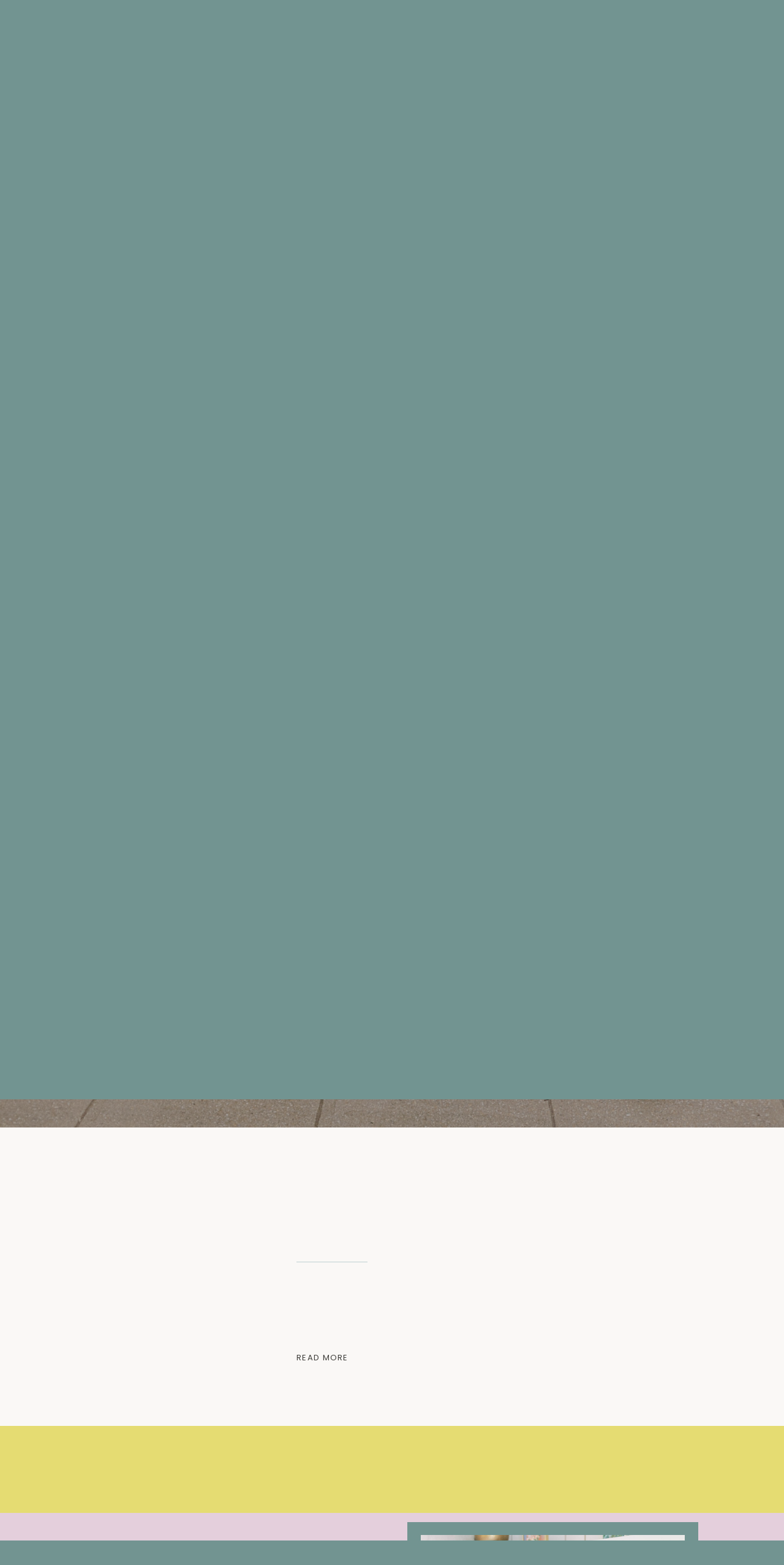

--- FILE ---
content_type: text/html; charset=UTF-8
request_url: https://rachelawtrey.com/tag/ethical/
body_size: 25145
content:
<!DOCTYPE html>
<html lang="en-US" id="html" class="d">
<head>
<link rel="stylesheet" type="text/css" href="//lib.showit.co/engine/2.6.1/showit.css" />
<meta name='robots' content='index, follow, max-image-preview:large, max-snippet:-1, max-video-preview:-1' />

	<!-- This site is optimized with the Yoast SEO plugin v20.12 - https://yoast.com/wordpress/plugins/seo/ -->
	<title>Ethical Archives - Rachel Awtrey | Lifestyle Blog &amp; Podcast Host</title>
	<link rel="canonical" href="https://rachelawtrey.com/tag/ethical/" />
	<meta property="og:locale" content="en_US" />
	<meta property="og:type" content="article" />
	<meta property="og:title" content="Ethical Archives - Rachel Awtrey | Lifestyle Blog &amp; Podcast Host" />
	<meta property="og:url" content="https://rachelawtrey.com/tag/ethical/" />
	<meta property="og:site_name" content="Rachel Awtrey | Lifestyle Blog &amp; Podcast Host" />
	<meta name="twitter:card" content="summary_large_image" />
	<script type="application/ld+json" class="yoast-schema-graph">{"@context":"https://schema.org","@graph":[{"@type":"CollectionPage","@id":"https://rachelawtrey.com/tag/ethical/","url":"https://rachelawtrey.com/tag/ethical/","name":"Ethical Archives - Rachel Awtrey | Lifestyle Blog &amp; Podcast Host","isPartOf":{"@id":"https://rachelawtrey.com/#website"},"primaryImageOfPage":{"@id":"https://rachelawtrey.com/tag/ethical/#primaryimage"},"image":{"@id":"https://rachelawtrey.com/tag/ethical/#primaryimage"},"thumbnailUrl":"https://rachelawtrey.com/wp-content/uploads/2019/07/episode57.jpg","breadcrumb":{"@id":"https://rachelawtrey.com/tag/ethical/#breadcrumb"},"inLanguage":"en-US"},{"@type":"ImageObject","inLanguage":"en-US","@id":"https://rachelawtrey.com/tag/ethical/#primaryimage","url":"https://rachelawtrey.com/wp-content/uploads/2019/07/episode57.jpg","contentUrl":"https://rachelawtrey.com/wp-content/uploads/2019/07/episode57.jpg","width":2500,"height":2500,"caption":"exc-5d2e00853321ce0001988f22"},{"@type":"BreadcrumbList","@id":"https://rachelawtrey.com/tag/ethical/#breadcrumb","itemListElement":[{"@type":"ListItem","position":1,"name":"Home","item":"https://rachelawtrey.com/"},{"@type":"ListItem","position":2,"name":"Ethical"}]},{"@type":"WebSite","@id":"https://rachelawtrey.com/#website","url":"https://rachelawtrey.com/","name":"Rachel Awtrey | Lifestyle Blog & RealTalk Podcast Host","description":"","publisher":{"@id":"https://rachelawtrey.com/#/schema/person/f1780a6a619b523ac2123d5d069e6eca"},"potentialAction":[{"@type":"SearchAction","target":{"@type":"EntryPoint","urlTemplate":"https://rachelawtrey.com/?s={search_term_string}"},"query-input":"required name=search_term_string"}],"inLanguage":"en-US"},{"@type":["Person","Organization"],"@id":"https://rachelawtrey.com/#/schema/person/f1780a6a619b523ac2123d5d069e6eca","name":"Rachel Awtrey","image":{"@type":"ImageObject","inLanguage":"en-US","@id":"https://rachelawtrey.com/#/schema/person/image/","url":"https://secure.gravatar.com/avatar/4709ec0c73382ead7e67df329debfbe11edec1dad13db44ef1b6517bff059558?s=96&d=mm&r=g","contentUrl":"https://secure.gravatar.com/avatar/4709ec0c73382ead7e67df329debfbe11edec1dad13db44ef1b6517bff059558?s=96&d=mm&r=g","caption":"Rachel Awtrey"},"logo":{"@id":"https://rachelawtrey.com/#/schema/person/image/"}}]}</script>
	<!-- / Yoast SEO plugin. -->


<link rel="alternate" type="application/rss+xml" title="Rachel Awtrey | Lifestyle Blog &amp; Podcast Host &raquo; Feed" href="https://rachelawtrey.com/feed/" />
<link rel="alternate" type="application/rss+xml" title="Rachel Awtrey | Lifestyle Blog &amp; Podcast Host &raquo; Comments Feed" href="https://rachelawtrey.com/comments/feed/" />
<link rel="alternate" type="application/rss+xml" title="Rachel Awtrey | Lifestyle Blog &amp; Podcast Host &raquo; Ethical Tag Feed" href="https://rachelawtrey.com/tag/ethical/feed/" />
<script type="text/javascript">
/* <![CDATA[ */
window._wpemojiSettings = {"baseUrl":"https:\/\/s.w.org\/images\/core\/emoji\/16.0.1\/72x72\/","ext":".png","svgUrl":"https:\/\/s.w.org\/images\/core\/emoji\/16.0.1\/svg\/","svgExt":".svg","source":{"concatemoji":"https:\/\/rachelawtrey.com\/wp-includes\/js\/wp-emoji-release.min.js?ver=6.8.3"}};
/*! This file is auto-generated */
!function(s,n){var o,i,e;function c(e){try{var t={supportTests:e,timestamp:(new Date).valueOf()};sessionStorage.setItem(o,JSON.stringify(t))}catch(e){}}function p(e,t,n){e.clearRect(0,0,e.canvas.width,e.canvas.height),e.fillText(t,0,0);var t=new Uint32Array(e.getImageData(0,0,e.canvas.width,e.canvas.height).data),a=(e.clearRect(0,0,e.canvas.width,e.canvas.height),e.fillText(n,0,0),new Uint32Array(e.getImageData(0,0,e.canvas.width,e.canvas.height).data));return t.every(function(e,t){return e===a[t]})}function u(e,t){e.clearRect(0,0,e.canvas.width,e.canvas.height),e.fillText(t,0,0);for(var n=e.getImageData(16,16,1,1),a=0;a<n.data.length;a++)if(0!==n.data[a])return!1;return!0}function f(e,t,n,a){switch(t){case"flag":return n(e,"\ud83c\udff3\ufe0f\u200d\u26a7\ufe0f","\ud83c\udff3\ufe0f\u200b\u26a7\ufe0f")?!1:!n(e,"\ud83c\udde8\ud83c\uddf6","\ud83c\udde8\u200b\ud83c\uddf6")&&!n(e,"\ud83c\udff4\udb40\udc67\udb40\udc62\udb40\udc65\udb40\udc6e\udb40\udc67\udb40\udc7f","\ud83c\udff4\u200b\udb40\udc67\u200b\udb40\udc62\u200b\udb40\udc65\u200b\udb40\udc6e\u200b\udb40\udc67\u200b\udb40\udc7f");case"emoji":return!a(e,"\ud83e\udedf")}return!1}function g(e,t,n,a){var r="undefined"!=typeof WorkerGlobalScope&&self instanceof WorkerGlobalScope?new OffscreenCanvas(300,150):s.createElement("canvas"),o=r.getContext("2d",{willReadFrequently:!0}),i=(o.textBaseline="top",o.font="600 32px Arial",{});return e.forEach(function(e){i[e]=t(o,e,n,a)}),i}function t(e){var t=s.createElement("script");t.src=e,t.defer=!0,s.head.appendChild(t)}"undefined"!=typeof Promise&&(o="wpEmojiSettingsSupports",i=["flag","emoji"],n.supports={everything:!0,everythingExceptFlag:!0},e=new Promise(function(e){s.addEventListener("DOMContentLoaded",e,{once:!0})}),new Promise(function(t){var n=function(){try{var e=JSON.parse(sessionStorage.getItem(o));if("object"==typeof e&&"number"==typeof e.timestamp&&(new Date).valueOf()<e.timestamp+604800&&"object"==typeof e.supportTests)return e.supportTests}catch(e){}return null}();if(!n){if("undefined"!=typeof Worker&&"undefined"!=typeof OffscreenCanvas&&"undefined"!=typeof URL&&URL.createObjectURL&&"undefined"!=typeof Blob)try{var e="postMessage("+g.toString()+"("+[JSON.stringify(i),f.toString(),p.toString(),u.toString()].join(",")+"));",a=new Blob([e],{type:"text/javascript"}),r=new Worker(URL.createObjectURL(a),{name:"wpTestEmojiSupports"});return void(r.onmessage=function(e){c(n=e.data),r.terminate(),t(n)})}catch(e){}c(n=g(i,f,p,u))}t(n)}).then(function(e){for(var t in e)n.supports[t]=e[t],n.supports.everything=n.supports.everything&&n.supports[t],"flag"!==t&&(n.supports.everythingExceptFlag=n.supports.everythingExceptFlag&&n.supports[t]);n.supports.everythingExceptFlag=n.supports.everythingExceptFlag&&!n.supports.flag,n.DOMReady=!1,n.readyCallback=function(){n.DOMReady=!0}}).then(function(){return e}).then(function(){var e;n.supports.everything||(n.readyCallback(),(e=n.source||{}).concatemoji?t(e.concatemoji):e.wpemoji&&e.twemoji&&(t(e.twemoji),t(e.wpemoji)))}))}((window,document),window._wpemojiSettings);
/* ]]> */
</script>
<style id='wp-emoji-styles-inline-css' type='text/css'>

	img.wp-smiley, img.emoji {
		display: inline !important;
		border: none !important;
		box-shadow: none !important;
		height: 1em !important;
		width: 1em !important;
		margin: 0 0.07em !important;
		vertical-align: -0.1em !important;
		background: none !important;
		padding: 0 !important;
	}
</style>
<link rel='stylesheet' id='wp-block-library-css' href='https://rachelawtrey.com/wp-includes/css/dist/block-library/style.min.css?ver=6.8.3' type='text/css' media='all' />
<style id='classic-theme-styles-inline-css' type='text/css'>
/*! This file is auto-generated */
.wp-block-button__link{color:#fff;background-color:#32373c;border-radius:9999px;box-shadow:none;text-decoration:none;padding:calc(.667em + 2px) calc(1.333em + 2px);font-size:1.125em}.wp-block-file__button{background:#32373c;color:#fff;text-decoration:none}
</style>
<style id='global-styles-inline-css' type='text/css'>
:root{--wp--preset--aspect-ratio--square: 1;--wp--preset--aspect-ratio--4-3: 4/3;--wp--preset--aspect-ratio--3-4: 3/4;--wp--preset--aspect-ratio--3-2: 3/2;--wp--preset--aspect-ratio--2-3: 2/3;--wp--preset--aspect-ratio--16-9: 16/9;--wp--preset--aspect-ratio--9-16: 9/16;--wp--preset--color--black: #000000;--wp--preset--color--cyan-bluish-gray: #abb8c3;--wp--preset--color--white: #ffffff;--wp--preset--color--pale-pink: #f78da7;--wp--preset--color--vivid-red: #cf2e2e;--wp--preset--color--luminous-vivid-orange: #ff6900;--wp--preset--color--luminous-vivid-amber: #fcb900;--wp--preset--color--light-green-cyan: #7bdcb5;--wp--preset--color--vivid-green-cyan: #00d084;--wp--preset--color--pale-cyan-blue: #8ed1fc;--wp--preset--color--vivid-cyan-blue: #0693e3;--wp--preset--color--vivid-purple: #9b51e0;--wp--preset--gradient--vivid-cyan-blue-to-vivid-purple: linear-gradient(135deg,rgba(6,147,227,1) 0%,rgb(155,81,224) 100%);--wp--preset--gradient--light-green-cyan-to-vivid-green-cyan: linear-gradient(135deg,rgb(122,220,180) 0%,rgb(0,208,130) 100%);--wp--preset--gradient--luminous-vivid-amber-to-luminous-vivid-orange: linear-gradient(135deg,rgba(252,185,0,1) 0%,rgba(255,105,0,1) 100%);--wp--preset--gradient--luminous-vivid-orange-to-vivid-red: linear-gradient(135deg,rgba(255,105,0,1) 0%,rgb(207,46,46) 100%);--wp--preset--gradient--very-light-gray-to-cyan-bluish-gray: linear-gradient(135deg,rgb(238,238,238) 0%,rgb(169,184,195) 100%);--wp--preset--gradient--cool-to-warm-spectrum: linear-gradient(135deg,rgb(74,234,220) 0%,rgb(151,120,209) 20%,rgb(207,42,186) 40%,rgb(238,44,130) 60%,rgb(251,105,98) 80%,rgb(254,248,76) 100%);--wp--preset--gradient--blush-light-purple: linear-gradient(135deg,rgb(255,206,236) 0%,rgb(152,150,240) 100%);--wp--preset--gradient--blush-bordeaux: linear-gradient(135deg,rgb(254,205,165) 0%,rgb(254,45,45) 50%,rgb(107,0,62) 100%);--wp--preset--gradient--luminous-dusk: linear-gradient(135deg,rgb(255,203,112) 0%,rgb(199,81,192) 50%,rgb(65,88,208) 100%);--wp--preset--gradient--pale-ocean: linear-gradient(135deg,rgb(255,245,203) 0%,rgb(182,227,212) 50%,rgb(51,167,181) 100%);--wp--preset--gradient--electric-grass: linear-gradient(135deg,rgb(202,248,128) 0%,rgb(113,206,126) 100%);--wp--preset--gradient--midnight: linear-gradient(135deg,rgb(2,3,129) 0%,rgb(40,116,252) 100%);--wp--preset--font-size--small: 13px;--wp--preset--font-size--medium: 20px;--wp--preset--font-size--large: 36px;--wp--preset--font-size--x-large: 42px;--wp--preset--spacing--20: 0.44rem;--wp--preset--spacing--30: 0.67rem;--wp--preset--spacing--40: 1rem;--wp--preset--spacing--50: 1.5rem;--wp--preset--spacing--60: 2.25rem;--wp--preset--spacing--70: 3.38rem;--wp--preset--spacing--80: 5.06rem;--wp--preset--shadow--natural: 6px 6px 9px rgba(0, 0, 0, 0.2);--wp--preset--shadow--deep: 12px 12px 50px rgba(0, 0, 0, 0.4);--wp--preset--shadow--sharp: 6px 6px 0px rgba(0, 0, 0, 0.2);--wp--preset--shadow--outlined: 6px 6px 0px -3px rgba(255, 255, 255, 1), 6px 6px rgba(0, 0, 0, 1);--wp--preset--shadow--crisp: 6px 6px 0px rgba(0, 0, 0, 1);}:where(.is-layout-flex){gap: 0.5em;}:where(.is-layout-grid){gap: 0.5em;}body .is-layout-flex{display: flex;}.is-layout-flex{flex-wrap: wrap;align-items: center;}.is-layout-flex > :is(*, div){margin: 0;}body .is-layout-grid{display: grid;}.is-layout-grid > :is(*, div){margin: 0;}:where(.wp-block-columns.is-layout-flex){gap: 2em;}:where(.wp-block-columns.is-layout-grid){gap: 2em;}:where(.wp-block-post-template.is-layout-flex){gap: 1.25em;}:where(.wp-block-post-template.is-layout-grid){gap: 1.25em;}.has-black-color{color: var(--wp--preset--color--black) !important;}.has-cyan-bluish-gray-color{color: var(--wp--preset--color--cyan-bluish-gray) !important;}.has-white-color{color: var(--wp--preset--color--white) !important;}.has-pale-pink-color{color: var(--wp--preset--color--pale-pink) !important;}.has-vivid-red-color{color: var(--wp--preset--color--vivid-red) !important;}.has-luminous-vivid-orange-color{color: var(--wp--preset--color--luminous-vivid-orange) !important;}.has-luminous-vivid-amber-color{color: var(--wp--preset--color--luminous-vivid-amber) !important;}.has-light-green-cyan-color{color: var(--wp--preset--color--light-green-cyan) !important;}.has-vivid-green-cyan-color{color: var(--wp--preset--color--vivid-green-cyan) !important;}.has-pale-cyan-blue-color{color: var(--wp--preset--color--pale-cyan-blue) !important;}.has-vivid-cyan-blue-color{color: var(--wp--preset--color--vivid-cyan-blue) !important;}.has-vivid-purple-color{color: var(--wp--preset--color--vivid-purple) !important;}.has-black-background-color{background-color: var(--wp--preset--color--black) !important;}.has-cyan-bluish-gray-background-color{background-color: var(--wp--preset--color--cyan-bluish-gray) !important;}.has-white-background-color{background-color: var(--wp--preset--color--white) !important;}.has-pale-pink-background-color{background-color: var(--wp--preset--color--pale-pink) !important;}.has-vivid-red-background-color{background-color: var(--wp--preset--color--vivid-red) !important;}.has-luminous-vivid-orange-background-color{background-color: var(--wp--preset--color--luminous-vivid-orange) !important;}.has-luminous-vivid-amber-background-color{background-color: var(--wp--preset--color--luminous-vivid-amber) !important;}.has-light-green-cyan-background-color{background-color: var(--wp--preset--color--light-green-cyan) !important;}.has-vivid-green-cyan-background-color{background-color: var(--wp--preset--color--vivid-green-cyan) !important;}.has-pale-cyan-blue-background-color{background-color: var(--wp--preset--color--pale-cyan-blue) !important;}.has-vivid-cyan-blue-background-color{background-color: var(--wp--preset--color--vivid-cyan-blue) !important;}.has-vivid-purple-background-color{background-color: var(--wp--preset--color--vivid-purple) !important;}.has-black-border-color{border-color: var(--wp--preset--color--black) !important;}.has-cyan-bluish-gray-border-color{border-color: var(--wp--preset--color--cyan-bluish-gray) !important;}.has-white-border-color{border-color: var(--wp--preset--color--white) !important;}.has-pale-pink-border-color{border-color: var(--wp--preset--color--pale-pink) !important;}.has-vivid-red-border-color{border-color: var(--wp--preset--color--vivid-red) !important;}.has-luminous-vivid-orange-border-color{border-color: var(--wp--preset--color--luminous-vivid-orange) !important;}.has-luminous-vivid-amber-border-color{border-color: var(--wp--preset--color--luminous-vivid-amber) !important;}.has-light-green-cyan-border-color{border-color: var(--wp--preset--color--light-green-cyan) !important;}.has-vivid-green-cyan-border-color{border-color: var(--wp--preset--color--vivid-green-cyan) !important;}.has-pale-cyan-blue-border-color{border-color: var(--wp--preset--color--pale-cyan-blue) !important;}.has-vivid-cyan-blue-border-color{border-color: var(--wp--preset--color--vivid-cyan-blue) !important;}.has-vivid-purple-border-color{border-color: var(--wp--preset--color--vivid-purple) !important;}.has-vivid-cyan-blue-to-vivid-purple-gradient-background{background: var(--wp--preset--gradient--vivid-cyan-blue-to-vivid-purple) !important;}.has-light-green-cyan-to-vivid-green-cyan-gradient-background{background: var(--wp--preset--gradient--light-green-cyan-to-vivid-green-cyan) !important;}.has-luminous-vivid-amber-to-luminous-vivid-orange-gradient-background{background: var(--wp--preset--gradient--luminous-vivid-amber-to-luminous-vivid-orange) !important;}.has-luminous-vivid-orange-to-vivid-red-gradient-background{background: var(--wp--preset--gradient--luminous-vivid-orange-to-vivid-red) !important;}.has-very-light-gray-to-cyan-bluish-gray-gradient-background{background: var(--wp--preset--gradient--very-light-gray-to-cyan-bluish-gray) !important;}.has-cool-to-warm-spectrum-gradient-background{background: var(--wp--preset--gradient--cool-to-warm-spectrum) !important;}.has-blush-light-purple-gradient-background{background: var(--wp--preset--gradient--blush-light-purple) !important;}.has-blush-bordeaux-gradient-background{background: var(--wp--preset--gradient--blush-bordeaux) !important;}.has-luminous-dusk-gradient-background{background: var(--wp--preset--gradient--luminous-dusk) !important;}.has-pale-ocean-gradient-background{background: var(--wp--preset--gradient--pale-ocean) !important;}.has-electric-grass-gradient-background{background: var(--wp--preset--gradient--electric-grass) !important;}.has-midnight-gradient-background{background: var(--wp--preset--gradient--midnight) !important;}.has-small-font-size{font-size: var(--wp--preset--font-size--small) !important;}.has-medium-font-size{font-size: var(--wp--preset--font-size--medium) !important;}.has-large-font-size{font-size: var(--wp--preset--font-size--large) !important;}.has-x-large-font-size{font-size: var(--wp--preset--font-size--x-large) !important;}
:where(.wp-block-post-template.is-layout-flex){gap: 1.25em;}:where(.wp-block-post-template.is-layout-grid){gap: 1.25em;}
:where(.wp-block-columns.is-layout-flex){gap: 2em;}:where(.wp-block-columns.is-layout-grid){gap: 2em;}
:root :where(.wp-block-pullquote){font-size: 1.5em;line-height: 1.6;}
</style>
<link rel='stylesheet' id='arve-main-css' href='https://rachelawtrey.com/wp-content/plugins/advanced-responsive-video-embedder/build/main.css?ver=b087dd41bba279baeb77' type='text/css' media='all' />
<link rel='stylesheet' id='pub-style-css' href='https://rachelawtrey.com/wp-content/themes/showit/pubs/csn3zbuls5kmbbknbnyuvq/20251023223842S3vzz6b/assets/pub.css?ver=1761259130' type='text/css' media='all' />
<script type="text/javascript" src="https://rachelawtrey.com/wp-includes/js/jquery/jquery.min.js?ver=3.7.1" id="jquery-core-js"></script>
<script type="text/javascript" id="jquery-core-js-after">
/* <![CDATA[ */
$ = jQuery;
/* ]]> */
</script>
<script type="text/javascript" src="https://rachelawtrey.com/wp-content/themes/showit/pubs/csn3zbuls5kmbbknbnyuvq/20251023223842S3vzz6b/assets/pub.js?ver=1761259130" id="pub-script-js"></script>
<link rel="https://api.w.org/" href="https://rachelawtrey.com/wp-json/" /><link rel="alternate" title="JSON" type="application/json" href="https://rachelawtrey.com/wp-json/wp/v2/tags/927" /><link rel="EditURI" type="application/rsd+xml" title="RSD" href="https://rachelawtrey.com/xmlrpc.php?rsd" />

<meta charset="UTF-8" />
<meta name="viewport" content="width=device-width, initial-scale=1" />
<link rel="icon" type="image/png" href="//static.showit.co/200/Qh9WA1mcSC2gg5idwoNcyA/165446/11.png" />
<link rel="preconnect" href="https://static.showit.co" />

<link rel="preconnect" href="https://fonts.googleapis.com">
<link rel="preconnect" href="https://fonts.gstatic.com" crossorigin>
<link href="https://fonts.googleapis.com/css?family=Poppins:regular|Lora:regular|Poppins:600|Lato:700|Poppins:500" rel="stylesheet" type="text/css"/>
<style>
@font-face{font-family:Seriously Nostalgic;src:url('//static.showit.co/file/V0LaMYCsQU2VUxu538EriQ/165446/seriously_nostalgic.woff');}
@font-face{font-family:Seriously Nostalgic Fine Italic;src:url('//static.showit.co/file/U--sHlNmTdSatm__Fr7fEw/165446/seriously_nostalgic_fine_italic.woff');}
@font-face{font-family:Margo Script;src:url('//static.showit.co/file/yx5D2M1tSJmiQqUKZ63I0A/165446/margoscript-regular.woff');}
</style>
<script id="init_data" type="application/json">
{"mobile":{"w":320,"bgMediaType":"none","bgFillType":"color","bgColor":"colors-7"},"desktop":{"w":1200,"defaultTrIn":{"type":"fade"},"defaultTrOut":{"type":"fade"},"bgColor":"colors-7","bgMediaType":"none","bgFillType":"color"},"sid":"csn3zbuls5kmbbknbnyuvq","break":768,"assetURL":"//static.showit.co","contactFormId":"165446/295779","cfAction":"aHR0cHM6Ly9jbGllbnRzZXJ2aWNlLnNob3dpdC5jb20vY29udGFjdGZvcm0=","sgAction":"aHR0cHM6Ly9jbGllbnRzZXJ2aWNlLnNob3dpdC5jby9zb2NpYWxncmlk","blockData":[{"slug":"mobile-menu","visible":"m","states":[],"d":{"h":85,"w":1200,"locking":{"offset":0},"bgFillType":"color","bgColor":"colors-7","bgMediaType":"none"},"m":{"h":587,"w":320,"locking":{"side":"t","offset":0},"nature":"wH","stateTrIn":{"type":"fade","duration":0.2},"stateTrOut":{"type":"fade","duration":0.2},"bgFillType":"color","bgColor":"colors-1","bgMediaType":"none"}},{"slug":"mobile-menu-closed","visible":"m","states":[],"d":{"h":222,"w":1200,"locking":{},"bgFillType":"color","bgColor":"#f6f3d0:100","bgMediaType":"none"},"m":{"h":50,"w":320,"locking":{"side":"st"},"bgFillType":"color","bgColor":"#f6f3d0:100","bgMediaType":"none"}},{"slug":"menu","visible":"d","states":[{"d":{"bgFillType":"color","bgColor":"#000000:0","bgMediaType":"none"},"m":{"bgFillType":"color","bgColor":"#000000:0","bgMediaType":"none"},"slug":"view-1"},{"d":{"bgFillType":"color","bgColor":"#000000:0","bgMediaType":"none"},"m":{"bgFillType":"color","bgColor":"#000000:0","bgMediaType":"none"},"slug":"lifestyle-dropdown"},{"d":{"bgFillType":"color","bgColor":"#000000:0","bgMediaType":"none"},"m":{"bgFillType":"color","bgColor":"#000000:0","bgMediaType":"none"},"slug":"shop-dropdown"}],"d":{"h":89,"w":1200,"locking":{},"bgFillType":"color","bgColor":"#ffffff","bgMediaType":"none"},"m":{"h":40,"w":320,"locking":{"side":"t"},"bgFillType":"color","bgColor":"#ffffff","bgMediaType":"none"},"ps":[{"trigger":"offscreen","type":"show","block":"demo-only-delete"}],"stateTrans":[{},{},{}]},{"slug":"featured-post","visible":"a","states":[{"d":{"bgFillType":"color","bgColor":"#000000:0","bgMediaType":"none"},"m":{"bgFillType":"color","bgColor":"#000000:0","bgMediaType":"none"},"slug":"view-1"},{"d":{"bgFillType":"color","bgColor":"#000000:0","bgMediaType":"none"},"m":{"bgFillType":"color","bgColor":"#000000:0","bgMediaType":"none"},"slug":"view-2"},{"d":{"bgFillType":"color","bgColor":"#000000:0","bgMediaType":"none"},"m":{"bgFillType":"color","bgColor":"#000000:0","bgMediaType":"none"},"slug":"view-3"},{"d":{"bgFillType":"color","bgColor":"#000000:0","bgMediaType":"none"},"m":{"bgFillType":"color","bgColor":"#000000:0","bgMediaType":"none"},"slug":"view-4"},{"d":{"bgFillType":"color","bgColor":"#000000:0","bgMediaType":"none"},"m":{"bgFillType":"color","bgColor":"#000000:0","bgMediaType":"none"},"slug":"view-5"}],"d":{"h":762,"w":1200,"nature":"dH","stateTrIn":{"type":"fade","duration":0.6,"direction":"none"},"bgFillType":"color","bgColor":"#ececec","bgMediaType":"none"},"m":{"h":1225,"w":320,"nature":"dH","stateTrIn":{"type":"fade","duration":0.6,"direction":"none"},"bgFillType":"color","bgColor":"#ececec","bgMediaType":"none"},"wpPostLookup":true,"stateTrans":[{"d":{"in":{"cl":"fadeIn","d":0.6,"dl":"0","od":"fadeIn"}},"m":{"in":{"cl":"fadeIn","d":0.6,"dl":"0","od":"fadeIn"}}},{"d":{"in":{"cl":"fadeIn","d":0.6,"dl":"0","od":"fadeIn"}},"m":{"in":{"cl":"fadeIn","d":0.6,"dl":"0","od":"fadeIn"}}},{"d":{"in":{"cl":"fadeIn","d":0.6,"dl":"0","od":"fadeIn"}},"m":{"in":{"cl":"fadeIn","d":0.6,"dl":"0","od":"fadeIn"}}},{"d":{"in":{"cl":"fadeIn","d":0.6,"dl":"0","od":"fadeIn"}},"m":{"in":{"cl":"fadeIn","d":0.6,"dl":"0","od":"fadeIn"}}},{"d":{"in":{"cl":"fadeIn","d":0.6,"dl":"0","od":"fadeIn"}},"m":{"in":{"cl":"fadeIn","d":0.6,"dl":"0","od":"fadeIn"}}}]},{"slug":"now-trending","visible":"a","states":[{"d":{"bgFillType":"color","bgColor":"#000000:0","bgMediaType":"none"},"m":{"bgFillType":"color","bgColor":"#000000:0","bgMediaType":"none"},"slug":"view-1"},{"d":{"bgFillType":"color","bgColor":"#000000:0","bgMediaType":"none"},"m":{"bgFillType":"color","bgColor":"#000000:0","bgMediaType":"none"},"slug":"view-2"},{"d":{"bgFillType":"color","bgColor":"#000000:0","bgMediaType":"none"},"m":{"bgFillType":"color","bgColor":"#000000:0","bgMediaType":"none"},"slug":"view-3"}],"d":{"h":322,"w":1200,"stateTrIn":{"type":"fade","duration":0.6,"direction":"none"},"bgFillType":"color","bgColor":"colors-2","bgMediaType":"none"},"m":{"h":567,"w":320,"stateTrIn":{"type":"fade","duration":0.6,"direction":"none"},"bgFillType":"color","bgColor":"colors-2","bgMediaType":"none"},"wpPostLookup":true,"stateTrans":[{"d":{"in":{"cl":"fadeIn","d":0.6,"dl":"0","od":"fadeIn"}},"m":{"in":{"cl":"fadeIn","d":0.6,"dl":"0","od":"fadeIn"}}},{"d":{"in":{"cl":"fadeIn","d":0.6,"dl":"0","od":"fadeIn"}},"m":{"in":{"cl":"fadeIn","d":0.6,"dl":"0","od":"fadeIn"}}},{"d":{"in":{"cl":"fadeIn","d":0.6,"dl":"0","od":"fadeIn"}},"m":{"in":{"cl":"fadeIn","d":0.6,"dl":"0","od":"fadeIn"}}}]},{"slug":"featured-story","visible":"a","states":[{"d":{"bgFillType":"color","bgColor":"#000000:0","bgMediaType":"none"},"m":{"bgFillType":"color","bgColor":"#000000:0","bgMediaType":"none"},"slug":"view-1"}],"d":{"h":645,"w":1200,"bgFillType":"color","bgColor":"#515151","bgMediaType":"image","bgImage":{"key":"CYZXC6mPTbubWOU3hz6LeA/165446/behindthebliss-162.jpg","aspect_ratio":0.66667,"title":"behindthebliss-162","type":"asset"},"bgOpacity":53,"bgPos":"cb","bgScale":"cover","bgScroll":"p"},"m":{"h":610,"w":320,"bgFillType":"color","bgColor":"#515151","bgMediaType":"image","bgImage":{"key":"CYZXC6mPTbubWOU3hz6LeA/165446/behindthebliss-162.jpg","aspect_ratio":0.66667,"title":"behindthebliss-162","type":"asset"},"bgOpacity":86,"bgPos":"cm","bgScale":"cover","bgScroll":"p"},"stateTrans":[{}]},{"slug":"spacer","visible":"a","states":[],"d":{"h":11,"w":1200,"bgFillType":"color","bgColor":"colors-2","bgMediaType":"none"},"m":{"h":11,"w":320,"bgFillType":"color","bgColor":"colors-2","bgMediaType":"none"}},{"slug":"post","visible":"a","states":[],"d":{"h":476,"w":1200,"nature":"dH","bgFillType":"color","bgColor":"colors-2","bgMediaType":"none"},"m":{"h":715,"w":320,"nature":"dH","bgFillType":"color","bgColor":"colors-2","bgMediaType":"none"}},{"slug":"pagination","visible":"a","states":[],"d":{"h":142,"w":1200,"bgFillType":"color","bgColor":"colors-4","bgMediaType":"none"},"m":{"h":72,"w":320,"bgFillType":"color","bgColor":"colors-4","bgMediaType":"none"}},{"slug":"category","visible":"a","states":[],"d":{"h":654,"w":1200,"stateTrIn":{"type":"fade","duration":0.6,"direction":"none"},"bgFillType":"color","bgColor":"#e4cfdc","bgMediaType":"none"},"m":{"h":566,"w":320,"stateTrIn":{"type":"fade","duration":0.6,"direction":"none"},"bgFillType":"color","bgColor":"#e4cfdc","bgMediaType":"none"}},{"slug":"opt-in-1","visible":"a","states":[],"d":{"h":688,"w":1200,"bgFillType":"color","bgColor":"colors-1","bgMediaType":"none"},"m":{"h":1022,"w":320,"bgFillType":"color","bgColor":"colors-1","bgMediaType":"none"}},{"slug":"newsletter-opt-in","visible":"a","states":[],"d":{"h":503,"w":1200,"bgFillType":"color","bgColor":"#cbd6d2","bgMediaType":"none"},"m":{"h":489,"w":320,"bgFillType":"color","bgColor":"#cbd6d2","bgMediaType":"none"}},{"slug":"footer","visible":"a","states":[],"d":{"h":361,"w":1200,"bgFillType":"color","bgColor":"#ffffff","bgMediaType":"none"},"m":{"h":391,"w":320,"bgFillType":"color","bgColor":"#ffffff","bgMediaType":"none"}}],"elementData":[{"type":"simple","visible":"m","id":"mobile-menu_0","blockId":"mobile-menu","m":{"x":0,"y":-5,"w":320,"h":90,"a":0},"d":{"x":360,"y":26,"w":480,"h":34,"a":0}},{"type":"text","visible":"m","id":"mobile-menu_1","blockId":"mobile-menu","m":{"x":162,"y":249,"w":68,"h":22,"a":0,"lockV":"b"},"d":{"x":1018.6,"y":34,"w":77,"h":26,"a":0,"lockH":"r"},"pc":[{"type":"hide","block":"mobile-menu"}]},{"type":"text","visible":"m","id":"mobile-menu_2","blockId":"mobile-menu","m":{"x":36,"y":466,"w":69,"h":22,"a":0,"lockV":"b"},"d":{"x":920.2,"y":34,"w":70,"h":26,"a":0,"lockH":"r"},"pc":[{"type":"hide","block":"mobile-menu"}]},{"type":"text","visible":"m","id":"mobile-menu_3","blockId":"mobile-menu","m":{"x":36,"y":417,"w":84,"h":22,"a":0,"lockV":"b"},"d":{"x":820.8,"y":34,"w":71,"h":26,"a":0,"lockH":"r"},"pc":[{"type":"hide","block":"mobile-menu"}]},{"type":"text","visible":"m","id":"mobile-menu_4","blockId":"mobile-menu","m":{"x":36,"y":305,"w":53,"h":22,"a":0,"lockV":"b"},"d":{"x":735.4,"y":34,"w":57,"h":26,"a":0,"lockH":"r"},"pc":[{"type":"hide","block":"mobile-menu"}]},{"type":"text","visible":"m","id":"mobile-menu_5","blockId":"mobile-menu","m":{"x":36,"y":249,"w":45,"h":17,"a":0,"lockV":"b"},"d":{"x":655,"y":34,"w":52,"h":26,"a":0,"lockH":"r"},"pc":[{"type":"hide","block":"mobile-menu"}]},{"type":"icon","visible":"m","id":"mobile-menu_6","blockId":"mobile-menu","m":{"x":64,"y":537,"w":22,"h":23,"a":0,"lockV":"b"},"d":{"x":151.755,"y":273.459,"w":25.756,"h":26.48,"a":0}},{"type":"icon","visible":"m","id":"mobile-menu_7","blockId":"mobile-menu","m":{"x":106,"y":537,"w":22,"h":23,"a":0,"lockV":"b"},"d":{"x":185.005,"y":271.191,"w":30.006,"h":31.015,"a":0}},{"type":"icon","visible":"m","id":"mobile-menu_8","blockId":"mobile-menu","m":{"x":152,"y":537,"w":22,"h":23,"a":0,"lockV":"b"},"d":{"x":225.755,"y":273.459,"w":25.756,"h":26.48,"a":0}},{"type":"icon","visible":"m","id":"mobile-menu_9","blockId":"mobile-menu","m":{"x":199,"y":541,"w":19,"h":18,"a":0,"lockV":"b"},"d":{"x":266.648,"y":276.887,"w":23.006,"h":22.007,"a":0}},{"type":"text","visible":"m","id":"mobile-menu_10","blockId":"mobile-menu","m":{"x":159,"y":360,"w":119,"h":22,"a":0,"lockV":"b"},"d":{"x":1018.6,"y":34,"w":77,"h":26,"a":0,"lockH":"r"},"pc":[{"type":"hide","block":"mobile-menu"}]},{"type":"simple","visible":"m","id":"mobile-menu_11","blockId":"mobile-menu","m":{"x":35,"y":341,"w":251,"h":1,"a":0,"lockV":"b"},"d":{"x":967,"y":203,"w":177,"h":1,"a":0}},{"type":"simple","visible":"m","id":"mobile-menu_12","blockId":"mobile-menu","m":{"x":35,"y":285,"w":251,"h":1,"a":0,"lockV":"b"},"d":{"x":967,"y":203,"w":177,"h":1,"a":0}},{"type":"simple","visible":"m","id":"mobile-menu_13","blockId":"mobile-menu","m":{"x":35,"y":397,"w":251,"h":1,"a":0,"lockV":"b"},"d":{"x":967,"y":203,"w":177,"h":1,"a":0}},{"type":"simple","visible":"m","id":"mobile-menu_14","blockId":"mobile-menu","m":{"x":35,"y":453,"w":251,"h":1,"a":0,"lockV":"b"},"d":{"x":967,"y":203,"w":177,"h":1,"a":0}},{"type":"graphic","visible":"m","id":"mobile-menu_15","blockId":"mobile-menu","m":{"x":0,"y":85,"w":320,"h":126,"a":0,"gs":{"s":30}},"d":{"x":571,"y":13,"w":59,"h":59,"a":0},"c":{"key":"sYjq2if_lqqtxrDeFnQJbA/165446/jaybrrphotography-13.jpg","aspect_ratio":0.66673}},{"type":"icon","visible":"m","id":"mobile-menu_16","blockId":"mobile-menu","m":{"x":281,"y":12,"w":27,"h":24,"a":0},"d":{"x":550,"y":-28,"w":100,"h":100,"a":0},"pc":[{"type":"hide","block":"mobile-menu"}]},{"type":"simple","visible":"m","id":"mobile-menu_17","blockId":"mobile-menu","m":{"x":0,"y":-5,"w":320,"h":5,"a":0},"d":{"x":360,"y":67,"w":480,"h":88.80000000000001,"a":0}},{"type":"text","visible":"m","id":"mobile-menu_18","blockId":"mobile-menu","m":{"x":163,"y":466,"w":110,"h":22,"a":0,"lockV":"b"},"d":{"x":1018.6,"y":34,"w":77,"h":26,"a":0,"lockH":"r"},"pc":[{"type":"hide","block":"mobile-menu"}]},{"type":"graphic","visible":"a","id":"mobile-menu_19","blockId":"mobile-menu","m":{"x":84,"y":5,"w":157,"h":80,"a":0},"d":{"x":577,"y":13,"w":47,"h":59,"a":0},"c":{"key":"6dlb8jSdTcSmWFe2pXgWWQ/165446/fonts_6.jpg","aspect_ratio":0.8}},{"type":"icon","visible":"m","id":"mobile-menu_20","blockId":"mobile-menu","m":{"x":238,"y":538,"w":23,"h":25,"a":0},"d":{"x":550,"y":-7,"w":100,"h":100,"a":0}},{"type":"graphic","visible":"d","id":"mobile-menu_21","blockId":"mobile-menu","m":{"x":149,"y":6,"w":22,"h":28,"a":0},"d":{"x":500,"y":27,"w":201,"h":48,"a":0},"c":{"key":"l5Az-LuiTm6dWwTxk6ujqQ/165446/fonts_3.jpg","aspect_ratio":0.5625}},{"type":"graphic","visible":"a","id":"mobile-menu_22","blockId":"mobile-menu","m":{"x":165,"y":400,"w":88,"h":53,"a":16},"d":{"x":571,"y":13,"w":59,"h":59,"a":0},"c":{"key":"VPNcSGFtSGe6dci3-mHAaA/165446/13.png","aspect_ratio":1}},{"type":"text","visible":"m","id":"mobile-menu_23","blockId":"mobile-menu","m":{"x":162,"y":417,"w":119,"h":22,"a":0,"lockV":"b"},"d":{"x":1018.6,"y":34,"w":77,"h":26,"a":0,"lockH":"r"},"pc":[{"type":"hide","block":"mobile-menu"}]},{"type":"text","visible":"m","id":"mobile-menu_24","blockId":"mobile-menu","m":{"x":35,"y":360,"w":107,"h":22,"a":0,"lockV":"b"},"d":{"x":820.8,"y":34,"w":71,"h":26,"a":0,"lockH":"r"},"pc":[{"type":"hide","block":"mobile-menu"}]},{"type":"text","visible":"m","id":"mobile-menu_25","blockId":"mobile-menu","m":{"x":163,"y":305,"w":107,"h":22,"a":0,"lockV":"b"},"d":{"x":820.8,"y":34,"w":71,"h":26,"a":0,"lockH":"r"},"pc":[{"type":"hide","block":"mobile-menu"}]},{"type":"icon","visible":"m","id":"mobile-menu-closed_0","blockId":"mobile-menu-closed","m":{"x":282,"y":14,"w":27,"h":24,"a":0},"d":{"x":550,"y":-28,"w":100,"h":100,"a":0},"pc":[{"type":"show","block":"mobile-menu"}]},{"type":"simple","visible":"a","id":"mobile-menu-closed_1","blockId":"mobile-menu-closed","m":{"x":0,"y":49,"w":320,"h":1,"a":0},"d":{"x":0,"y":0,"w":1200,"h":1,"a":0,"lockH":"s"}},{"type":"graphic","visible":"a","id":"mobile-menu-closed_2","blockId":"mobile-menu-closed","m":{"x":97,"y":5,"w":127,"h":45,"a":0},"d":{"x":523,"y":34,"w":155,"h":155,"a":0},"c":{"key":"8YWw9MzgTdSZixX_P1_6nw/165446/fonts_3.png","aspect_ratio":0.8}},{"type":"text","visible":"d","id":"menu_0","blockId":"menu","m":{"x":19,"y":18,"w":146,"h":37,"a":0},"d":{"x":819,"y":39,"w":106,"h":23,"a":0}},{"type":"text","visible":"d","id":"menu_1","blockId":"menu","m":{"x":19,"y":18,"w":146,"h":37,"a":0},"d":{"x":104,"y":39,"w":47,"h":23,"a":0}},{"type":"text","visible":"d","id":"menu_2","blockId":"menu","m":{"x":19,"y":18,"w":146,"h":37,"a":0},"d":{"x":925,"y":39,"w":71,"h":23,"a":0}},{"type":"text","visible":"d","id":"menu_3","blockId":"menu","m":{"x":19,"y":18,"w":146,"h":37,"a":0},"d":{"x":378,"y":39,"w":65,"h":23,"a":0}},{"type":"text","visible":"d","id":"menu_5","blockId":"menu","m":{"x":19,"y":18,"w":146,"h":37,"a":0},"d":{"x":281,"y":39,"w":80,"h":23,"a":0}},{"type":"text","visible":"d","id":"menu_6","blockId":"menu","m":{"x":19,"y":18,"w":146,"h":37,"a":0},"d":{"x":190,"y":39,"w":68,"h":23,"a":0}},{"type":"text","visible":"d","id":"menu_7","blockId":"menu","m":{"x":19,"y":18,"w":146,"h":37,"a":0},"d":{"x":1009,"y":39,"w":80,"h":23,"a":0}},{"type":"graphic","visible":"a","id":"menu_view-1_0","blockId":"menu","m":{"x":149,"y":6,"w":22,"h":28,"a":0},"d":{"x":500,"y":21,"w":201,"h":48,"a":0},"c":{"key":"l5Az-LuiTm6dWwTxk6ujqQ/165446/fonts_3.jpg","aspect_ratio":0.5625}},{"type":"text","visible":"d","id":"menu_view-1_1","blockId":"menu","m":{"x":19,"y":18,"w":146,"h":37,"a":0},"d":{"x":745,"y":39,"w":65,"h":23,"a":0}},{"type":"simple","visible":"a","id":"menu_lifestyle-dropdown_0","blockId":"menu","m":{"x":48,"y":6,"w":224,"h":28,"a":0},"d":{"x":163,"y":62,"w":123,"h":142,"a":0}},{"type":"text","visible":"a","id":"menu_lifestyle-dropdown_1","blockId":"menu","m":{"x":109,"y":11,"w":102.60000000000001,"h":19,"a":0},"d":{"x":168,"y":76,"w":113,"h":21,"a":0}},{"type":"text","visible":"a","id":"menu_lifestyle-dropdown_2","blockId":"menu","m":{"x":109,"y":11,"w":102.60000000000001,"h":19,"a":0},"d":{"x":168,"y":106,"w":113,"h":21,"a":0}},{"type":"text","visible":"a","id":"menu_lifestyle-dropdown_3","blockId":"menu","m":{"x":109,"y":11,"w":102.60000000000001,"h":19,"a":0},"d":{"x":168,"y":138,"w":113,"h":21,"a":0}},{"type":"text","visible":"a","id":"menu_lifestyle-dropdown_4","blockId":"menu","m":{"x":109,"y":11,"w":102.60000000000001,"h":19,"a":0},"d":{"x":168,"y":169,"w":113,"h":21,"a":0}},{"type":"simple","visible":"a","id":"menu_shop-dropdown_0","blockId":"menu","m":{"x":48,"y":6,"w":224,"h":28,"a":0},"d":{"x":879,"y":68,"w":163,"h":117,"a":0,"lockH":"r"}},{"type":"text","visible":"a","id":"menu_shop-dropdown_1","blockId":"menu","m":{"x":109,"y":11,"w":102.60000000000001,"h":19,"a":0},"d":{"x":917,"y":84,"w":87,"h":17,"a":0,"lockH":"r"}},{"type":"text","visible":"a","id":"menu_shop-dropdown_2","blockId":"menu","m":{"x":109,"y":11,"w":102.60000000000001,"h":19,"a":0},"d":{"x":924,"y":119,"w":74,"h":16,"a":0,"lockH":"r"}},{"type":"text","visible":"a","id":"menu_shop-dropdown_3","blockId":"menu","m":{"x":109,"y":11,"w":102.60000000000001,"h":19,"a":0},"d":{"x":920,"y":153,"w":81,"h":16,"a":0,"lockH":"r"}},{"type":"graphic","visible":"a","id":"menu_shop-dropdown_4","blockId":"menu","m":{"x":149,"y":6,"w":22,"h":28,"a":0},"d":{"x":500,"y":27,"w":201,"h":48,"a":0},"c":{"key":"l5Az-LuiTm6dWwTxk6ujqQ/165446/fonts_3.jpg","aspect_ratio":0.5625}},{"type":"graphic","visible":"a","id":"featured-post_view-1_0","blockId":"featured-post","m":{"x":0,"y":0,"w":320,"h":375,"a":0},"d":{"x":267,"y":53,"w":602,"h":647,"a":0,"lockV":"bs"},"c":{"key":"AFBHofmhRDq1t1266AURZQ/165446/3h4a9962.jpg","aspect_ratio":0.66667}},{"type":"simple","visible":"a","id":"featured-post_view-1_1","blockId":"featured-post","m":{"x":20,"y":249,"w":280,"h":346,"a":0,"lockV":"bs"},"d":{"x":54,"y":185,"w":388,"h":419,"a":0,"lockV":"bs"}},{"type":"text","visible":"a","id":"featured-post_view-1_2","blockId":"featured-post","m":{"x":43,"y":316,"w":235,"h":68,"a":0},"d":{"x":97,"y":248,"w":222,"h":99,"a":0}},{"type":"text","visible":"a","id":"featured-post_view-1_3","blockId":"featured-post","m":{"x":42,"y":430,"w":237,"h":87,"a":0,"lockV":"b"},"d":{"x":97,"y":391,"w":309,"h":100,"a":0,"lockV":"b"}},{"type":"text","visible":"a","id":"featured-post_view-1_4","blockId":"featured-post","m":{"x":94,"y":282,"w":132,"h":23,"a":0},"d":{"x":97,"y":216,"w":182,"h":23,"a":0}},{"type":"simple","visible":"a","id":"featured-post_view-1_5","blockId":"featured-post","m":{"x":100,"y":405,"w":121,"h":1,"a":0,"lockV":"b"},"d":{"x":97,"y":366,"w":116,"h":1,"a":0,"lockV":"b"}},{"type":"text","visible":"a","id":"featured-post_view-1_6","blockId":"featured-post","m":{"x":52,"y":543,"w":216,"h":20,"a":0,"lockV":"b"},"d":{"x":122,"y":552,"w":133,"h":22,"a":0,"lockV":"b"}},{"type":"text","visible":"a","id":"featured-post_view-2_0","blockId":"featured-post","m":{"x":29,"y":671,"w":263,"h":62,"a":0,"lockV":"b"},"d":{"x":920,"y":137,"w":224,"h":74,"a":0}},{"type":"simple","visible":"a","id":"featured-post_view-2_1","blockId":"featured-post","m":{"x":23,"y":752,"w":274,"h":1,"a":0,"lockV":"b"},"d":{"x":920,"y":238,"w":238,"h":1,"a":0}},{"type":"text","visible":"a","id":"featured-post_view-2_2","blockId":"featured-post","m":{"x":25,"y":640,"w":271,"h":23,"a":0,"lockV":"b"},"d":{"x":920,"y":107,"w":224,"h":23,"a":0}},{"type":"text","visible":"a","id":"featured-post_view-3_0","blockId":"featured-post","m":{"x":29,"y":808,"w":263,"h":89,"a":0,"lockV":"b"},"d":{"x":920,"y":285,"w":224,"h":74,"a":0}},{"type":"simple","visible":"a","id":"featured-post_view-3_1","blockId":"featured-post","m":{"x":23,"y":922,"w":274,"h":1,"a":0,"lockV":"b"},"d":{"x":920,"y":386,"w":238,"h":1,"a":0}},{"type":"text","visible":"a","id":"featured-post_view-3_2","blockId":"featured-post","m":{"x":94,"y":777,"w":132,"h":23,"a":0,"lockV":"b"},"d":{"x":920,"y":255,"w":224,"h":23,"a":0}},{"type":"text","visible":"a","id":"featured-post_view-4_0","blockId":"featured-post","m":{"x":29,"y":978,"w":263,"h":64,"a":0,"lockV":"b"},"d":{"x":920,"y":434,"w":224,"h":74,"a":0}},{"type":"simple","visible":"a","id":"featured-post_view-4_1","blockId":"featured-post","m":{"x":23,"y":1063,"w":274,"h":1,"a":0,"lockV":"b"},"d":{"x":920,"y":534,"w":238,"h":1,"a":0}},{"type":"text","visible":"a","id":"featured-post_view-4_2","blockId":"featured-post","m":{"x":94,"y":948,"w":132,"h":23,"a":0,"lockV":"b"},"d":{"x":920,"y":404,"w":224,"h":23,"a":0}},{"type":"text","visible":"a","id":"featured-post_view-5_0","blockId":"featured-post","m":{"x":29,"y":1119,"w":263,"h":61,"a":0,"lockV":"b"},"d":{"x":920,"y":582,"w":224,"h":74,"a":0}},{"type":"text","visible":"a","id":"featured-post_view-5_1","blockId":"featured-post","m":{"x":95,"y":1089,"w":132,"h":23,"a":0,"lockV":"b"},"d":{"x":920,"y":552,"w":224,"h":23,"a":0}},{"type":"graphic","visible":"a","id":"now-trending_view-1_0","blockId":"now-trending","m":{"x":25,"y":108,"w":110,"h":110,"a":0,"gs":{"s":50}},"d":{"x":40,"y":116,"w":150,"h":150,"a":0,"gs":{"s":80}},"c":{"key":"NhRLl0_uTRC-3PyMQ44aUw/shared/citrus-stock-images_social-squares_shay-cochrane51-5.jpg","aspect_ratio":1}},{"type":"text","visible":"a","id":"now-trending_view-1_1","blockId":"now-trending","m":{"x":158,"y":133,"w":148,"h":82,"a":0},"d":{"x":222,"y":174,"w":181,"h":80,"a":0}},{"type":"text","visible":"a","id":"now-trending_view-1_2","blockId":"now-trending","m":{"x":158,"y":106,"w":132,"h":23,"a":0},"d":{"x":222,"y":140,"w":167,"h":23,"a":0,"lockV":"b"}},{"type":"graphic","visible":"a","id":"now-trending_view-2_0","blockId":"now-trending","m":{"x":25,"y":265,"w":110,"h":110,"a":0,"gs":{"s":50}},"d":{"x":428,"y":116,"w":150,"h":150,"a":0,"gs":{"s":80}},"c":{"key":"Iqfvblc4TXWLcj2r2frb7A/shared/foliage-and-greenery20-5.jpg","aspect_ratio":1}},{"type":"text","visible":"a","id":"now-trending_view-2_1","blockId":"now-trending","m":{"x":158,"y":293,"w":153,"h":80,"a":0},"d":{"x":610,"y":174,"w":181,"h":80,"a":0}},{"type":"text","visible":"a","id":"now-trending_view-2_2","blockId":"now-trending","m":{"x":158,"y":264,"w":142,"h":23,"a":0},"d":{"x":610,"y":140,"w":170,"h":23,"a":0,"lockV":"b"}},{"type":"graphic","visible":"a","id":"now-trending_view-3_0","blockId":"now-trending","m":{"x":25,"y":421,"w":110,"h":110,"a":0,"gs":{"s":50}},"d":{"x":815,"y":116,"w":150,"h":150,"a":0,"gs":{"s":80}},"c":{"key":"D1SIqcpUQpaIQTSMZA-YCw/shared/melon_social-squares_styled-stock_0141.jpg","aspect_ratio":0.6665}},{"type":"text","visible":"a","id":"now-trending_view-3_1","blockId":"now-trending","m":{"x":158,"y":448,"w":142,"h":83,"a":0},"d":{"x":1000,"y":174,"w":181,"h":80,"a":0}},{"type":"text","visible":"a","id":"now-trending_view-3_2","blockId":"now-trending","m":{"x":158,"y":420,"w":132,"h":23,"a":0},"d":{"x":1000,"y":140,"w":174,"h":23,"a":0,"lockV":"b"}},{"type":"simple","visible":"a","id":"now-trending_1","blockId":"now-trending","m":{"x":0,"y":73,"w":320,"h":1,"a":0},"d":{"x":0,"y":64,"w":1200,"h":1,"a":0,"lockH":"s"}},{"type":"text","visible":"a","id":"now-trending_2","blockId":"now-trending","m":{"x":29,"y":24,"w":262,"h":20,"a":0},"d":{"x":505,"y":18,"w":191,"h":32,"a":0}},{"type":"text","visible":"a","id":"featured-story_view-1_0","blockId":"featured-story","m":{"x":35,"y":45,"w":250,"h":70,"a":0},"d":{"x":337,"y":214,"w":526,"h":118,"a":0,"trIn":{"cl":"fadeIn","d":"0.5","dl":"0"}}},{"type":"text","visible":"a","id":"featured-story_view-1_1","blockId":"featured-story","m":{"x":35,"y":122,"w":250,"h":112,"a":0},"d":{"x":372,"y":342,"w":491,"h":133,"a":0,"lockV":"b"}},{"type":"text","visible":"a","id":"featured-story_view-1_2","blockId":"featured-story","m":{"x":52,"y":240,"w":216,"h":44,"a":0},"d":{"x":329,"y":512,"w":543,"h":24,"a":0,"lockV":"b"}},{"type":"text","visible":"a","id":"featured-story_view-1_3","blockId":"featured-story","m":{"x":94,"y":17,"w":132,"h":22,"a":0},"d":{"x":509,"y":166,"w":182,"h":23,"a":0}},{"type":"graphic","visible":"a","id":"post_0","blockId":"post","m":{"x":35,"y":27,"w":251,"h":296,"a":0,"gs":{"s":80}},"d":{"x":80,"y":64,"w":294,"h":340,"a":0,"gs":{"s":50},"trIn":{"cl":"fadeIn","d":"0.5","dl":"0"},"lockV":"bs"},"c":{"key":"4cjCKjSASWijPn9pNaJwIw/shared/coco-tafoya-zgsrqb8rida-unsplash.jpg","aspect_ratio":0.71287}},{"type":"text","visible":"a","id":"post_1","blockId":"post","m":{"x":34,"y":522,"w":260,"h":110,"a":0,"lockV":"b"},"d":{"x":444,"y":243,"w":494,"h":84,"a":0,"lockV":"b"}},{"type":"text","visible":"a","id":"post_2","blockId":"post","m":{"x":34,"y":390,"w":249,"h":69,"a":0},"d":{"x":444,"y":131,"w":484,"h":50,"a":0}},{"type":"text","visible":"a","id":"post_3","blockId":"post","m":{"x":34,"y":360,"w":132,"h":23,"a":0},"d":{"x":444,"y":92,"w":182,"h":23,"a":0,"lockV":"t"}},{"type":"simple","visible":"a","id":"post_4","blockId":"post","m":{"x":34,"y":491,"w":121,"h":1,"a":0,"lockV":"b"},"d":{"x":444,"y":208,"w":116,"h":1,"a":0,"lockV":"b"}},{"type":"text","visible":"a","id":"post_5","blockId":"post","m":{"x":34,"y":651,"w":83,"h":20,"a":0,"lockV":"b"},"d":{"x":444,"y":354,"w":191,"h":32,"a":0,"lockV":"b"}},{"type":"simple","visible":"a","id":"post_6","blockId":"post","m":{"x":0,"y":713,"w":320,"h":1,"a":0,"lockV":"b"},"d":{"x":0,"y":473,"w":1200,"h":1,"a":0,"lockV":"b"}},{"type":"text","visible":"a","id":"pagination_0","blockId":"pagination","m":{"x":5,"y":24,"w":128,"h":24,"a":0},"d":{"x":90,"y":57,"w":156,"h":22,"a":0}},{"type":"text","visible":"a","id":"pagination_1","blockId":"pagination","m":{"x":190,"y":24,"w":122,"h":24,"a":0},"d":{"x":949,"y":57,"w":156,"h":22,"a":0}},{"type":"simple","visible":"d","id":"category_0","blockId":"category","m":{"x":78,"y":118,"w":224,"h":396,"a":0},"d":{"x":625,"y":15,"w":475,"h":624,"a":0}},{"type":"graphic","visible":"d","id":"category_1","blockId":"category","m":{"x":165,"y":474,"w":231,"h":337,"a":0,"gs":{"s":50}},"d":{"x":647,"y":36,"w":431,"h":582,"a":0,"gs":{"s":80}},"c":{"key":"MltoGBaXSWq0LHd5OnSpcQ/165446/3h4a0038.jpg","aspect_ratio":0.6666}},{"type":"text","visible":"a","id":"category_2","blockId":"category","m":{"x":37,"y":55,"w":182,"h":102,"a":0},"d":{"x":143,"y":149,"w":430,"h":73,"a":0}},{"type":"text","visible":"a","id":"category_3","blockId":"category","m":{"x":37,"y":264,"w":161,"h":19,"a":0},"d":{"x":143,"y":372,"w":203,"h":20,"a":0}},{"type":"simple","visible":"a","id":"category_4","blockId":"category","m":{"x":37,"y":249,"w":161,"h":1,"a":0},"d":{"x":143,"y":353,"w":177,"h":1,"a":0}},{"type":"simple","visible":"m","id":"category_5","blockId":"category","m":{"x":37,"y":300,"w":161,"h":1,"a":0},"d":{"x":159,"y":363,"w":177,"h":1,"a":0}},{"type":"text","visible":"a","id":"category_6","blockId":"category","m":{"x":37,"y":214,"w":161,"h":19,"a":0},"d":{"x":143,"y":310,"w":203,"h":20,"a":0}},{"type":"simple","visible":"a","id":"category_7","blockId":"category","m":{"x":37,"y":199,"w":161,"h":1,"a":0},"d":{"x":143,"y":290,"w":177,"h":1,"a":0}},{"type":"text","visible":"a","id":"category_8","blockId":"category","m":{"x":37,"y":167,"w":161,"h":17,"a":0},"d":{"x":143,"y":248,"w":193,"h":20,"a":0}},{"type":"text","visible":"a","id":"category_9","blockId":"category","m":{"x":37,"y":417,"w":161,"h":19,"a":0},"d":{"x":389,"y":372,"w":184,"h":20,"a":0}},{"type":"simple","visible":"a","id":"category_10","blockId":"category","m":{"x":37,"y":400,"w":161,"h":1,"a":0},"d":{"x":389,"y":353,"w":177,"h":1,"a":0}},{"type":"text","visible":"a","id":"category_11","blockId":"category","m":{"x":37,"y":366,"w":161,"h":19,"a":0},"d":{"x":389,"y":310,"w":203,"h":20,"a":0}},{"type":"simple","visible":"a","id":"category_12","blockId":"category","m":{"x":37,"y":350,"w":161,"h":1,"a":0},"d":{"x":389,"y":290,"w":177,"h":1,"a":0}},{"type":"text","visible":"a","id":"category_13","blockId":"category","m":{"x":37,"y":316,"w":161,"h":17,"a":0},"d":{"x":389,"y":248,"w":193,"h":20,"a":0}},{"type":"simple","visible":"a","id":"category_14","blockId":"category","m":{"x":37,"y":466,"w":247,"h":55,"a":0},"d":{"x":143,"y":444,"w":426,"h":54,"a":0}},{"type":"text","visible":"a","id":"category_15","blockId":"category","m":{"x":55,"y":483,"w":214,"h":17,"a":0},"d":{"x":163,"y":463,"w":387,"h":20,"a":0}},{"type":"graphic","visible":"a","id":"opt-in-1_0","blockId":"opt-in-1","m":{"x":0,"y":0,"w":320,"h":292,"a":0,"gs":{"s":20}},"d":{"x":50,"y":-33,"w":445,"h":692,"a":0,"lockH":"ls"},"c":{"key":"-pInir0gSQWKQqmQ10glFA/165446/3h4a0387.jpg","aspect_ratio":0.66667}},{"type":"text","visible":"a","id":"opt-in-1_1","blockId":"opt-in-1","m":{"x":35,"y":470,"w":260,"h":159,"a":0},"d":{"x":564,"y":261,"w":476,"h":218,"a":0}},{"type":"text","visible":"a","id":"opt-in-1_2","blockId":"opt-in-1","m":{"x":35,"y":434,"w":263,"h":73,"a":0},"d":{"x":564,"y":217,"w":445,"h":105,"a":0}},{"type":"text","visible":"a","id":"opt-in-1_3","blockId":"opt-in-1","m":{"x":28,"y":338,"w":265,"h":54,"a":354},"d":{"x":522,"y":91,"w":334,"h":98,"a":350}},{"type":"iframe","visible":"a","id":"opt-in-1_4","blockId":"opt-in-1","m":{"x":48,"y":738,"w":224,"h":227,"a":0},"d":{"x":495,"y":479,"w":623,"h":187,"a":0}},{"type":"text","visible":"a","id":"newsletter-opt-in_0","blockId":"newsletter-opt-in","m":{"x":13,"y":45,"w":294,"h":38,"a":0},"d":{"x":352,"y":116,"w":500,"h":73,"a":0}},{"type":"text","visible":"a","id":"newsletter-opt-in_1","blockId":"newsletter-opt-in","m":{"x":29,"y":107,"w":260,"h":132,"a":0,"trIn":{"cl":"fadeIn","d":"0.5","dl":"0"}},"d":{"x":319,"y":212,"w":563,"h":80,"a":0,"trIn":{"cl":"fadeIn","d":"0.5","dl":"0"}}},{"type":"icon","visible":"a","id":"newsletter-opt-in_2","blockId":"newsletter-opt-in","m":{"x":56,"y":64,"w":208,"h":52,"a":0},"d":{"x":508,"y":153,"w":189,"h":70,"a":0}},{"type":"iframe","visible":"a","id":"newsletter-opt-in_3","blockId":"newsletter-opt-in","m":{"x":48,"y":223,"w":224,"h":229,"a":0},"d":{"x":189,"y":299,"w":823,"h":192,"a":0}},{"type":"simple","visible":"d","id":"footer_0","blockId":"footer","m":{"x":48,"y":59,"w":224,"h":273.7,"a":0},"d":{"x":-58,"y":217,"w":1316,"h":106,"a":0,"lockH":"s"}},{"type":"simple","visible":"a","id":"footer_1","blockId":"footer","m":{"x":0,"y":796,"w":320,"h":50,"a":0},"d":{"x":-7,"y":319,"w":1207,"h":42,"a":0,"lockH":"s"}},{"type":"icon","visible":"a","id":"footer_2","blockId":"footer","m":{"x":122,"y":340,"w":21,"h":21,"a":0},"d":{"x":777,"y":257,"w":18,"h":29,"a":0}},{"type":"icon","visible":"a","id":"footer_3","blockId":"footer","m":{"x":151,"y":340,"w":22,"h":20,"a":0},"d":{"x":804,"y":257,"w":18,"h":29,"a":0}},{"type":"icon","visible":"a","id":"footer_4","blockId":"footer","m":{"x":182,"y":342,"w":17,"h":17,"a":0},"d":{"x":832,"y":264,"w":14,"h":17,"a":0}},{"type":"text","visible":"a","id":"footer_5","blockId":"footer","m":{"x":22,"y":809,"w":243,"h":28,"a":0},"d":{"x":531,"y":333,"w":629,"h":20,"a":0,"lockH":"r"}},{"type":"text","visible":"a","id":"footer_6","blockId":"footer","m":{"x":281,"y":806,"w":20,"h":20,"a":-90},"d":{"x":1153,"y":323,"w":32,"h":15,"a":-90,"lockH":"r"}},{"type":"text","visible":"a","id":"footer_8","blockId":"footer","m":{"x":183,"y":263,"w":49,"h":20,"a":0},"d":{"x":720,"y":263,"w":31,"h":23,"a":0}},{"type":"text","visible":"a","id":"footer_9","blockId":"footer","m":{"x":183,"y":212,"w":85,"h":20,"a":0},"d":{"x":610,"y":263,"w":54,"h":23,"a":0}},{"type":"text","visible":"a","id":"footer_10","blockId":"footer","m":{"x":52,"y":237,"w":82,"h":20,"a":0},"d":{"x":515,"y":263,"w":39,"h":23,"a":0}},{"type":"text","visible":"a","id":"footer_11","blockId":"footer","m":{"x":183,"y":237,"w":82,"h":20,"a":0},"d":{"x":440,"y":263,"w":19,"h":23,"a":0}},{"type":"text","visible":"a","id":"footer_12","blockId":"footer","m":{"x":52,"y":212,"w":44,"h":20,"a":0},"d":{"x":348,"y":263,"w":36,"h":23,"a":0}},{"type":"social","visible":"a","id":"footer_13","blockId":"footer","m":{"x":10,"y":89,"w":300,"h":90,"a":0},"d":{"x":0,"y":0,"w":1200,"h":217,"a":0}}]}
</script>
<link
rel="stylesheet"
type="text/css"
href="https://cdnjs.cloudflare.com/ajax/libs/animate.css/3.4.0/animate.min.css"
/>


<script src="//lib.showit.co/engine/2.6.1/showit-lib.min.js"></script>
<script src="//lib.showit.co/engine/2.6.1/showit.min.js"></script>
<script>

function initPage(){
if(window.location.pathname !== "/blog/"){
$('html,body').animate({scrollTop:$("#postloopcontainer").offset().top}, 200);
}
}
</script>

<style id="si-page-css">
html.m {background-color:rgba(114,148,145,1);}
html.d {background-color:rgba(114,148,145,1);}
.d .se:has(.st-primary) {border-radius:10px;box-shadow:none;opacity:1;overflow:hidden;}
.d .st-primary {padding:10px 14px 10px 14px;border-width:0px;border-color:rgba(63,62,58,1);background-color:rgba(63,62,58,1);background-image:none;border-radius:inherit;transition-duration:0.5s;}
.d .st-primary span {color:rgba(250,248,246,1);font-family:'Poppins';font-weight:400;font-style:normal;font-size:14px;text-align:left;text-transform:uppercase;letter-spacing:0.1em;line-height:1;transition-duration:0.5s;}
.d .se:has(.st-primary:hover), .d .se:has(.trigger-child-hovers:hover .st-primary) {}
.d .st-primary.se-button:hover, .d .trigger-child-hovers:hover .st-primary.se-button {background-color:rgba(63,62,58,1);background-image:none;transition-property:background-color,background-image;}
.d .st-primary.se-button:hover span, .d .trigger-child-hovers:hover .st-primary.se-button span {}
.m .se:has(.st-primary) {border-radius:10px;box-shadow:none;opacity:1;overflow:hidden;}
.m .st-primary {padding:10px 14px 10px 14px;border-width:0px;border-color:rgba(63,62,58,1);background-color:rgba(63,62,58,1);background-image:none;border-radius:inherit;}
.m .st-primary span {color:rgba(250,248,246,1);font-family:'Poppins';font-weight:400;font-style:normal;font-size:12px;text-align:left;text-transform:uppercase;letter-spacing:0.1em;line-height:1.8;}
.d .se:has(.st-secondary) {border-radius:10px;box-shadow:none;opacity:1;overflow:hidden;}
.d .st-secondary {padding:10px 14px 10px 14px;border-width:2px;border-color:rgba(63,62,58,1);background-color:rgba(0,0,0,0);background-image:none;border-radius:inherit;transition-duration:0.5s;}
.d .st-secondary span {color:rgba(63,62,58,1);font-family:'Poppins';font-weight:400;font-style:normal;font-size:14px;text-align:left;text-transform:uppercase;letter-spacing:0.1em;line-height:1;transition-duration:0.5s;}
.d .se:has(.st-secondary:hover), .d .se:has(.trigger-child-hovers:hover .st-secondary) {}
.d .st-secondary.se-button:hover, .d .trigger-child-hovers:hover .st-secondary.se-button {border-color:rgba(63,62,58,0.7);background-color:rgba(0,0,0,0);background-image:none;transition-property:border-color,background-color,background-image;}
.d .st-secondary.se-button:hover span, .d .trigger-child-hovers:hover .st-secondary.se-button span {color:rgba(63,62,58,0.7);transition-property:color;}
.m .se:has(.st-secondary) {border-radius:10px;box-shadow:none;opacity:1;overflow:hidden;}
.m .st-secondary {padding:10px 14px 10px 14px;border-width:2px;border-color:rgba(63,62,58,1);background-color:rgba(0,0,0,0);background-image:none;border-radius:inherit;}
.m .st-secondary span {color:rgba(63,62,58,1);font-family:'Poppins';font-weight:400;font-style:normal;font-size:12px;text-align:left;text-transform:uppercase;letter-spacing:0.1em;line-height:1.8;}
.d .st-d-title,.d .se-wpt h1 {color:rgba(63,62,58,1);line-height:1.1;letter-spacing:0em;font-size:50px;text-align:left;font-family:'Seriously Nostalgic';font-weight:400;font-style:normal;}
.d .se-wpt h1 {margin-bottom:30px;}
.d .st-d-title.se-rc a {color:rgba(63,62,58,1);}
.d .st-d-title.se-rc a:hover {text-decoration:underline;color:rgba(63,62,58,1);opacity:0.8;}
.m .st-m-title,.m .se-wpt h1 {color:rgba(63,62,58,1);line-height:1.2;letter-spacing:0em;font-size:38px;text-align:left;font-family:'Seriously Nostalgic';font-weight:400;font-style:normal;}
.m .se-wpt h1 {margin-bottom:20px;}
.m .st-m-title.se-rc a {color:rgba(63,62,58,1);}
.m .st-m-title.se-rc a:hover {text-decoration:underline;color:rgba(63,62,58,1);opacity:0.8;}
.d .st-d-heading,.d .se-wpt h2 {color:rgba(190,209,209,1);line-height:1.6;letter-spacing:0em;font-size:22px;text-align:left;font-family:'Seriously Nostalgic Fine Italic';font-weight:400;font-style:normal;}
.d .se-wpt h2 {margin-bottom:24px;}
.d .st-d-heading.se-rc a {color:rgba(190,209,209,1);}
.d .st-d-heading.se-rc a:hover {text-decoration:underline;color:rgba(190,209,209,1);opacity:0.8;}
.m .st-m-heading,.m .se-wpt h2 {color:rgba(190,209,209,1);line-height:1.6;letter-spacing:0em;font-size:16px;text-align:left;font-family:'Seriously Nostalgic Fine Italic';font-weight:400;font-style:normal;}
.m .se-wpt h2 {margin-bottom:14px;}
.m .st-m-heading.se-rc a {color:rgba(190,209,209,1);}
.m .st-m-heading.se-rc a:hover {text-decoration:underline;color:rgba(190,209,209,1);opacity:0.8;}
.d .st-d-subheading,.d .se-wpt h3 {color:rgba(63,62,58,1);text-transform:uppercase;line-height:1;letter-spacing:0.1em;font-size:14px;text-align:left;font-family:'Poppins';font-weight:400;font-style:normal;}
.d .se-wpt h3 {margin-bottom:18px;}
.d .st-d-subheading.se-rc a {color:rgba(63,62,58,1);}
.d .st-d-subheading.se-rc a:hover {text-decoration:underline;color:rgba(63,62,58,1);opacity:0.8;}
.m .st-m-subheading,.m .se-wpt h3 {color:rgba(63,62,58,1);text-transform:uppercase;line-height:1.8;letter-spacing:0.1em;font-size:12px;text-align:left;font-family:'Poppins';font-weight:400;font-style:normal;}
.m .se-wpt h3 {margin-bottom:18px;}
.m .st-m-subheading.se-rc a {color:rgba(63,62,58,1);}
.m .st-m-subheading.se-rc a:hover {text-decoration:underline;color:rgba(63,62,58,1);opacity:0.8;}
.d .st-d-paragraph {color:rgba(63,62,58,1);line-height:1.6;letter-spacing:0.025em;font-size:16px;text-align:left;font-family:'Lora';font-weight:400;font-style:normal;}
.d .se-wpt p {margin-bottom:16px;}
.d .st-d-paragraph.se-rc a {color:rgba(63,62,58,1);}
.d .st-d-paragraph.se-rc a:hover {text-decoration:underline;color:rgba(63,62,58,1);opacity:0.8;}
.m .st-m-paragraph {color:rgba(63,62,58,1);line-height:1.6;letter-spacing:0.025em;font-size:13px;text-align:left;font-family:'Lora';font-weight:400;font-style:normal;}
.m .se-wpt p {margin-bottom:16px;}
.m .st-m-paragraph.se-rc a {color:rgba(63,62,58,1);}
.m .st-m-paragraph.se-rc a:hover {text-decoration:underline;color:rgba(63,62,58,1);opacity:0.8;}
.sib-mobile-menu {z-index:5;}
.m .sib-mobile-menu {height:587px;display:none;}
.d .sib-mobile-menu {height:85px;display:none;}
.m .sib-mobile-menu .ss-bg {background-color:rgba(190,209,209,1);}
.d .sib-mobile-menu .ss-bg {background-color:rgba(114,148,145,1);}
.m .sib-mobile-menu.sb-nm-wH .sc {height:587px;}
.d .sie-mobile-menu_0 {left:360px;top:26px;width:480px;height:34px;display:none;}
.m .sie-mobile-menu_0 {left:0px;top:-5px;width:320px;height:90px;}
.d .sie-mobile-menu_0 .se-simple:hover {}
.m .sie-mobile-menu_0 .se-simple:hover {}
.d .sie-mobile-menu_0 .se-simple {background-color:rgba(63,62,58,1);}
.m .sie-mobile-menu_0 .se-simple {background-color:rgba(255,255,255,1);}
.d .sie-mobile-menu_1 {left:1018.6px;top:34px;width:77px;height:26px;display:none;}
.m .sie-mobile-menu_1 {left:162px;top:249px;width:68px;height:22px;}
.m .sie-mobile-menu_1-text {color:rgba(250,248,246,1);text-transform:uppercase;letter-spacing:0.2em;font-size:11px;text-align:left;font-family:'Poppins';font-weight:400;font-style:normal;}
.d .sie-mobile-menu_2 {left:920.2px;top:34px;width:70px;height:26px;display:none;}
.m .sie-mobile-menu_2 {left:36px;top:466px;width:69px;height:22px;}
.m .sie-mobile-menu_2-text {color:rgba(250,248,246,1);text-transform:uppercase;letter-spacing:0.2em;font-size:11px;text-align:left;font-family:'Poppins';font-weight:400;font-style:normal;}
.d .sie-mobile-menu_3 {left:820.8px;top:34px;width:71px;height:26px;display:none;}
.m .sie-mobile-menu_3 {left:36px;top:417px;width:84px;height:22px;}
.m .sie-mobile-menu_3-text {color:rgba(250,248,246,1);text-transform:uppercase;letter-spacing:0.2em;font-size:11px;text-align:left;font-family:'Poppins';font-weight:400;font-style:normal;}
.d .sie-mobile-menu_4 {left:735.4px;top:34px;width:57px;height:26px;display:none;}
.m .sie-mobile-menu_4 {left:36px;top:305px;width:53px;height:22px;}
.m .sie-mobile-menu_4-text {color:rgba(250,248,246,1);text-transform:uppercase;letter-spacing:0.2em;font-size:11px;text-align:left;font-family:'Poppins';font-weight:400;font-style:normal;}
.d .sie-mobile-menu_5 {left:655px;top:34px;width:52px;height:26px;display:none;}
.m .sie-mobile-menu_5 {left:36px;top:249px;width:45px;height:17px;}
.m .sie-mobile-menu_5-text {color:rgba(250,248,246,1);text-transform:uppercase;letter-spacing:0.2em;font-size:11px;text-align:left;font-family:'Poppins';font-weight:400;font-style:normal;}
.d .sie-mobile-menu_6:hover {opacity:0.5;transition-duration:0.25s;transition-property:opacity;}
.m .sie-mobile-menu_6:hover {opacity:0.5;transition-duration:0.25s;transition-property:opacity;}
.d .sie-mobile-menu_6 {left:151.755px;top:273.459px;width:25.756px;height:26.48px;display:none;transition-duration:0.25s;transition-property:opacity;}
.m .sie-mobile-menu_6 {left:64px;top:537px;width:22px;height:23px;transition-duration:0.25s;transition-property:opacity;}
.d .sie-mobile-menu_6 svg {fill:rgba(216,205,234,1);}
.m .sie-mobile-menu_6 svg {fill:rgba(190,209,209,1);}
.d .sie-mobile-menu_6 svg:hover {}
.m .sie-mobile-menu_6 svg:hover {}
.d .sie-mobile-menu_7:hover {opacity:0.5;transition-duration:0.25s;transition-property:opacity;}
.m .sie-mobile-menu_7:hover {opacity:0.5;transition-duration:0.25s;transition-property:opacity;}
.d .sie-mobile-menu_7 {left:185.005px;top:271.191px;width:30.006px;height:31.015px;display:none;transition-duration:0.25s;transition-property:opacity;}
.m .sie-mobile-menu_7 {left:106px;top:537px;width:22px;height:23px;transition-duration:0.25s;transition-property:opacity;}
.d .sie-mobile-menu_7 svg {fill:rgba(216,205,234,1);}
.m .sie-mobile-menu_7 svg {fill:rgba(190,209,209,1);}
.d .sie-mobile-menu_7 svg:hover {}
.m .sie-mobile-menu_7 svg:hover {}
.d .sie-mobile-menu_8:hover {opacity:0.5;transition-duration:0.25s;transition-property:opacity;}
.m .sie-mobile-menu_8:hover {opacity:0.5;transition-duration:0.25s;transition-property:opacity;}
.d .sie-mobile-menu_8 {left:225.755px;top:273.459px;width:25.756px;height:26.48px;display:none;transition-duration:0.25s;transition-property:opacity;}
.m .sie-mobile-menu_8 {left:152px;top:537px;width:22px;height:23px;transition-duration:0.25s;transition-property:opacity;}
.d .sie-mobile-menu_8 svg {fill:rgba(216,205,234,1);}
.m .sie-mobile-menu_8 svg {fill:rgba(190,209,209,1);}
.d .sie-mobile-menu_8 svg:hover {}
.m .sie-mobile-menu_8 svg:hover {}
.d .sie-mobile-menu_9:hover {opacity:0.5;transition-duration:0.25s;transition-property:opacity;}
.m .sie-mobile-menu_9:hover {opacity:0.5;transition-duration:0.25s;transition-property:opacity;}
.d .sie-mobile-menu_9 {left:266.648px;top:276.887px;width:23.006px;height:22.007px;display:none;transition-duration:0.25s;transition-property:opacity;}
.m .sie-mobile-menu_9 {left:199px;top:541px;width:19px;height:18px;transition-duration:0.25s;transition-property:opacity;}
.d .sie-mobile-menu_9 svg {fill:rgba(216,205,234,1);}
.m .sie-mobile-menu_9 svg {fill:rgba(190,209,209,1);}
.d .sie-mobile-menu_9 svg:hover {}
.m .sie-mobile-menu_9 svg:hover {}
.d .sie-mobile-menu_10 {left:1018.6px;top:34px;width:77px;height:26px;display:none;}
.m .sie-mobile-menu_10 {left:159px;top:360px;width:119px;height:22px;}
.m .sie-mobile-menu_10-text {color:rgba(250,248,246,1);text-transform:uppercase;letter-spacing:0.2em;font-size:11px;text-align:left;font-family:'Poppins';font-weight:400;font-style:normal;}
.d .sie-mobile-menu_11 {left:967px;top:203px;width:177px;height:1px;display:none;}
.m .sie-mobile-menu_11 {left:35px;top:341px;width:251px;height:1px;}
.d .sie-mobile-menu_11 .se-simple:hover {}
.m .sie-mobile-menu_11 .se-simple:hover {}
.d .sie-mobile-menu_11 .se-simple {background-color:rgba(114,148,145,1);}
.m .sie-mobile-menu_11 .se-simple {background-color:rgba(255,255,255,1);}
.d .sie-mobile-menu_12 {left:967px;top:203px;width:177px;height:1px;display:none;}
.m .sie-mobile-menu_12 {left:35px;top:285px;width:251px;height:1px;}
.d .sie-mobile-menu_12 .se-simple:hover {}
.m .sie-mobile-menu_12 .se-simple:hover {}
.d .sie-mobile-menu_12 .se-simple {background-color:rgba(114,148,145,1);}
.m .sie-mobile-menu_12 .se-simple {background-color:rgba(255,255,255,1);}
.d .sie-mobile-menu_13 {left:967px;top:203px;width:177px;height:1px;display:none;}
.m .sie-mobile-menu_13 {left:35px;top:397px;width:251px;height:1px;}
.d .sie-mobile-menu_13 .se-simple:hover {}
.m .sie-mobile-menu_13 .se-simple:hover {}
.d .sie-mobile-menu_13 .se-simple {background-color:rgba(114,148,145,1);}
.m .sie-mobile-menu_13 .se-simple {background-color:rgba(255,255,255,1);}
.d .sie-mobile-menu_14 {left:967px;top:203px;width:177px;height:1px;display:none;}
.m .sie-mobile-menu_14 {left:35px;top:453px;width:251px;height:1px;}
.d .sie-mobile-menu_14 .se-simple:hover {}
.m .sie-mobile-menu_14 .se-simple:hover {}
.d .sie-mobile-menu_14 .se-simple {background-color:rgba(114,148,145,1);}
.m .sie-mobile-menu_14 .se-simple {background-color:rgba(255,255,255,1);}
.d .sie-mobile-menu_15 {left:571px;top:13px;width:59px;height:59px;display:none;}
.m .sie-mobile-menu_15 {left:0px;top:85px;width:320px;height:126px;}
.d .sie-mobile-menu_15 .se-img {background-repeat:no-repeat;background-size:cover;background-position:50% 50%;border-radius:inherit;}
.m .sie-mobile-menu_15 .se-img {background-repeat:no-repeat;background-size:cover;background-position:30% 30%;border-radius:inherit;}
.d .sie-mobile-menu_16 {left:550px;top:-28px;width:100px;height:100px;display:none;}
.m .sie-mobile-menu_16 {left:281px;top:12px;width:27px;height:24px;}
.d .sie-mobile-menu_16 svg {fill:rgba(250,248,246,1);}
.m .sie-mobile-menu_16 svg {fill:rgba(229,220,114,1);}
.d .sie-mobile-menu_17 {left:360px;top:67px;width:480px;height:88.80000000000001px;display:none;}
.m .sie-mobile-menu_17 {left:0px;top:-5px;width:320px;height:5px;}
.d .sie-mobile-menu_17 .se-simple:hover {}
.m .sie-mobile-menu_17 .se-simple:hover {}
.d .sie-mobile-menu_17 .se-simple {background-color:rgba(63,62,58,1);}
.m .sie-mobile-menu_17 .se-simple {background-color:rgba(216,205,234,1);}
.d .sie-mobile-menu_18 {left:1018.6px;top:34px;width:77px;height:26px;display:none;}
.m .sie-mobile-menu_18 {left:163px;top:466px;width:110px;height:22px;}
.m .sie-mobile-menu_18-text {color:rgba(250,248,246,1);text-transform:uppercase;letter-spacing:0.2em;font-size:11px;text-align:left;font-family:'Poppins';font-weight:400;font-style:normal;}
.d .sie-mobile-menu_19 {left:577px;top:13px;width:47px;height:59px;}
.m .sie-mobile-menu_19 {left:84px;top:5px;width:157px;height:80px;}
.d .sie-mobile-menu_19 .se-img {background-repeat:no-repeat;background-size:cover;background-position:50% 50%;border-radius:inherit;}
.m .sie-mobile-menu_19 .se-img {background-repeat:no-repeat;background-size:cover;background-position:50% 50%;border-radius:inherit;}
.d .sie-mobile-menu_20 {left:550px;top:-7px;width:100px;height:100px;display:none;}
.m .sie-mobile-menu_20 {left:238px;top:538px;width:23px;height:25px;}
.d .sie-mobile-menu_20 svg {fill:rgba(250,248,246,1);}
.m .sie-mobile-menu_20 svg {fill:rgba(190,209,209,1);}
.d .sie-mobile-menu_21 {left:500px;top:27px;width:201px;height:48px;}
.m .sie-mobile-menu_21 {left:149px;top:6px;width:22px;height:28px;display:none;}
.d .sie-mobile-menu_21 .se-img {background-repeat:no-repeat;background-size:cover;background-position:50% 50%;border-radius:inherit;}
.m .sie-mobile-menu_21 .se-img {background-repeat:no-repeat;background-size:cover;background-position:50% 50%;border-radius:inherit;}
.d .sie-mobile-menu_22 {left:571px;top:13px;width:59px;height:59px;}
.m .sie-mobile-menu_22 {left:165px;top:400px;width:88px;height:53px;}
.d .sie-mobile-menu_22 .se-img {background-repeat:no-repeat;background-size:cover;background-position:50% 50%;border-radius:inherit;}
.m .sie-mobile-menu_22 .se-img {background-repeat:no-repeat;background-size:cover;background-position:50% 50%;border-radius:inherit;}
.d .sie-mobile-menu_23 {left:1018.6px;top:34px;width:77px;height:26px;display:none;}
.m .sie-mobile-menu_23 {left:162px;top:417px;width:119px;height:22px;}
.m .sie-mobile-menu_23-text {color:rgba(250,248,246,1);text-transform:uppercase;letter-spacing:0.2em;font-size:11px;text-align:left;font-family:'Poppins';font-weight:400;font-style:normal;}
.d .sie-mobile-menu_24 {left:820.8px;top:34px;width:71px;height:26px;display:none;}
.m .sie-mobile-menu_24 {left:35px;top:360px;width:107px;height:22px;}
.m .sie-mobile-menu_24-text {color:rgba(250,248,246,1);text-transform:uppercase;letter-spacing:0.2em;font-size:11px;text-align:left;font-family:'Poppins';font-weight:400;font-style:normal;}
.d .sie-mobile-menu_25 {left:820.8px;top:34px;width:71px;height:26px;display:none;}
.m .sie-mobile-menu_25 {left:163px;top:305px;width:107px;height:22px;}
.m .sie-mobile-menu_25-text {color:rgba(250,248,246,1);text-transform:uppercase;letter-spacing:0.2em;font-size:11px;text-align:left;font-family:'Poppins';font-weight:400;font-style:normal;}
.sib-mobile-menu-closed {z-index:4;}
.m .sib-mobile-menu-closed {height:50px;}
.d .sib-mobile-menu-closed {height:222px;display:none;}
.m .sib-mobile-menu-closed .ss-bg {background-color:rgba(246,243,208,1);}
.d .sib-mobile-menu-closed .ss-bg {background-color:rgba(246,243,208,1);}
.d .sie-mobile-menu-closed_0 {left:550px;top:-28px;width:100px;height:100px;display:none;}
.m .sie-mobile-menu-closed_0 {left:282px;top:14px;width:27px;height:24px;}
.d .sie-mobile-menu-closed_0 svg {fill:rgba(250,248,246,1);}
.m .sie-mobile-menu-closed_0 svg {fill:rgba(229,220,114,1);}
.d .sie-mobile-menu-closed_1 {left:0px;top:0px;width:1200px;height:1px;}
.m .sie-mobile-menu-closed_1 {left:0px;top:49px;width:320px;height:1px;}
.d .sie-mobile-menu-closed_1 .se-simple:hover {}
.m .sie-mobile-menu-closed_1 .se-simple:hover {}
.d .sie-mobile-menu-closed_1 .se-simple {background-color:rgba(63,62,58,0.25);}
.m .sie-mobile-menu-closed_1 .se-simple {background-color:rgba(63,62,58,0.25);}
.d .sie-mobile-menu-closed_2 {left:523px;top:34px;width:155px;height:155px;}
.m .sie-mobile-menu-closed_2 {left:97px;top:5px;width:127px;height:45px;}
.d .sie-mobile-menu-closed_2 .se-img {background-repeat:no-repeat;background-size:cover;background-position:50% 50%;border-radius:inherit;}
.m .sie-mobile-menu-closed_2 .se-img {background-repeat:no-repeat;background-size:cover;background-position:50% 50%;border-radius:inherit;}
.sib-menu {z-index:4;}
.m .sib-menu {height:40px;display:none;}
.d .sib-menu {height:89px;}
.m .sib-menu .ss-bg {background-color:rgba(255,255,255,1);}
.d .sib-menu .ss-bg {background-color:rgba(255,255,255,1);}
.d .sie-menu_0:hover {opacity:0.5;transition-duration:0.25s;transition-property:opacity;}
.m .sie-menu_0:hover {opacity:0.5;transition-duration:0.25s;transition-property:opacity;}
.d .sie-menu_0 {left:819px;top:39px;width:106px;height:23px;transition-duration:0.25s;transition-property:opacity;}
.m .sie-menu_0 {left:19px;top:18px;width:146px;height:37px;display:none;transition-duration:0.25s;transition-property:opacity;}
.d .sie-menu_0-text:hover {}
.m .sie-menu_0-text:hover {}
.d .sie-menu_0-text {color:rgba(63,62,58,1);text-transform:uppercase;letter-spacing:0.1em;font-size:11px;text-align:center;font-family:'Poppins';font-weight:400;font-style:normal;}
.m .sie-menu_0-text {letter-spacing:0.1em;font-size:14px;text-align:left;}
.d .sie-menu_1:hover {opacity:0.5;transition-duration:0.25s;transition-property:opacity;}
.m .sie-menu_1:hover {opacity:0.5;transition-duration:0.25s;transition-property:opacity;}
.d .sie-menu_1 {left:104px;top:39px;width:47px;height:23px;transition-duration:0.25s;transition-property:opacity;}
.m .sie-menu_1 {left:19px;top:18px;width:146px;height:37px;display:none;transition-duration:0.25s;transition-property:opacity;}
.d .sie-menu_1-text:hover {}
.m .sie-menu_1-text:hover {}
.d .sie-menu_1-text {color:rgba(63,62,58,1);text-transform:uppercase;letter-spacing:0.1em;font-size:11px;text-align:center;font-family:'Poppins';font-weight:400;font-style:normal;}
.m .sie-menu_1-text {letter-spacing:0.1em;font-size:14px;text-align:left;}
.d .sie-menu_2:hover {opacity:0.5;transition-duration:0.25s;transition-property:opacity;}
.m .sie-menu_2:hover {opacity:0.5;transition-duration:0.25s;transition-property:opacity;}
.d .sie-menu_2 {left:925px;top:39px;width:71px;height:23px;transition-duration:0.25s;transition-property:opacity;}
.m .sie-menu_2 {left:19px;top:18px;width:146px;height:37px;display:none;transition-duration:0.25s;transition-property:opacity;}
.d .sie-menu_2-text:hover {}
.m .sie-menu_2-text:hover {}
.d .sie-menu_2-text {color:rgba(63,62,58,1);text-transform:uppercase;letter-spacing:0.1em;font-size:11px;text-align:center;font-family:'Poppins';font-weight:400;font-style:normal;}
.m .sie-menu_2-text {letter-spacing:0.1em;font-size:14px;text-align:left;}
.d .sie-menu_3:hover {opacity:0.5;transition-duration:0.25s;transition-property:opacity;}
.m .sie-menu_3:hover {opacity:0.5;transition-duration:0.25s;transition-property:opacity;}
.d .sie-menu_3 {left:378px;top:39px;width:65px;height:23px;transition-duration:0.25s;transition-property:opacity;}
.m .sie-menu_3 {left:19px;top:18px;width:146px;height:37px;display:none;transition-duration:0.25s;transition-property:opacity;}
.d .sie-menu_3-text:hover {}
.m .sie-menu_3-text:hover {}
.d .sie-menu_3-text {color:rgba(63,62,58,1);text-transform:uppercase;letter-spacing:0.1em;font-size:11px;text-align:center;font-family:'Poppins';font-weight:400;font-style:normal;}
.m .sie-menu_3-text {letter-spacing:0.1em;font-size:14px;text-align:left;}
.d .sie-menu_5:hover {opacity:0.5;transition-duration:0.25s;transition-property:opacity;}
.m .sie-menu_5:hover {opacity:0.5;transition-duration:0.25s;transition-property:opacity;}
.d .sie-menu_5 {left:281px;top:39px;width:80px;height:23px;transition-duration:0.25s;transition-property:opacity;}
.m .sie-menu_5 {left:19px;top:18px;width:146px;height:37px;display:none;transition-duration:0.25s;transition-property:opacity;}
.d .sie-menu_5-text:hover {}
.m .sie-menu_5-text:hover {}
.d .sie-menu_5-text {color:rgba(63,62,58,1);text-transform:uppercase;letter-spacing:0.1em;font-size:11px;text-align:center;font-family:'Poppins';font-weight:400;font-style:normal;}
.m .sie-menu_5-text {letter-spacing:0.1em;font-size:14px;text-align:left;}
.d .sie-menu_6:hover {opacity:0.5;transition-duration:0.25s;transition-property:opacity;}
.m .sie-menu_6:hover {opacity:0.5;transition-duration:0.25s;transition-property:opacity;}
.d .sie-menu_6 {left:190px;top:39px;width:68px;height:23px;transition-duration:0.25s;transition-property:opacity;}
.m .sie-menu_6 {left:19px;top:18px;width:146px;height:37px;display:none;transition-duration:0.25s;transition-property:opacity;}
.d .sie-menu_6-text:hover {}
.m .sie-menu_6-text:hover {}
.d .sie-menu_6-text {color:rgba(63,62,58,1);text-transform:uppercase;letter-spacing:0.1em;font-size:11px;text-align:center;font-family:'Poppins';font-weight:400;font-style:normal;}
.m .sie-menu_6-text {letter-spacing:0.1em;font-size:14px;text-align:left;}
.d .sie-menu_7:hover {opacity:0.5;transition-duration:0.25s;transition-property:opacity;}
.m .sie-menu_7:hover {opacity:0.5;transition-duration:0.25s;transition-property:opacity;}
.d .sie-menu_7 {left:1009px;top:39px;width:80px;height:23px;transition-duration:0.25s;transition-property:opacity;}
.m .sie-menu_7 {left:19px;top:18px;width:146px;height:37px;display:none;transition-duration:0.25s;transition-property:opacity;}
.d .sie-menu_7-text:hover {}
.m .sie-menu_7-text:hover {}
.d .sie-menu_7-text {color:rgba(63,62,58,1);text-transform:uppercase;letter-spacing:0.1em;font-size:11px;text-align:center;font-family:'Poppins';font-weight:400;font-style:normal;}
.m .sie-menu_7-text {letter-spacing:0.1em;font-size:14px;text-align:left;}
.m .sib-menu .sis-menu_view-1 {background-color:rgba(0,0,0,0);}
.d .sib-menu .sis-menu_view-1 {background-color:rgba(0,0,0,0);}
.d .sie-menu_view-1_0 {left:500px;top:21px;width:201px;height:48px;}
.m .sie-menu_view-1_0 {left:149px;top:6px;width:22px;height:28px;}
.d .sie-menu_view-1_0 .se-img {background-repeat:no-repeat;background-size:cover;background-position:50% 50%;border-radius:inherit;}
.m .sie-menu_view-1_0 .se-img {background-repeat:no-repeat;background-size:cover;background-position:50% 50%;border-radius:inherit;}
.d .sie-menu_view-1_1:hover {opacity:0.5;transition-duration:0.25s;transition-property:opacity;}
.m .sie-menu_view-1_1:hover {opacity:0.5;transition-duration:0.25s;transition-property:opacity;}
.d .sie-menu_view-1_1 {left:745px;top:39px;width:65px;height:23px;transition-duration:0.25s;transition-property:opacity;}
.m .sie-menu_view-1_1 {left:19px;top:18px;width:146px;height:37px;display:none;transition-duration:0.25s;transition-property:opacity;}
.d .sie-menu_view-1_1-text:hover {}
.m .sie-menu_view-1_1-text:hover {}
.d .sie-menu_view-1_1-text {color:rgba(63,62,58,1);text-transform:uppercase;letter-spacing:0.1em;font-size:11px;text-align:center;font-family:'Poppins';font-weight:400;font-style:normal;}
.m .sie-menu_view-1_1-text {letter-spacing:0.1em;font-size:14px;text-align:left;}
.m .sib-menu .sis-menu_lifestyle-dropdown {background-color:rgba(0,0,0,0);}
.d .sib-menu .sis-menu_lifestyle-dropdown {background-color:rgba(0,0,0,0);}
.d .sie-menu_lifestyle-dropdown_0 {left:163px;top:62px;width:123px;height:142px;}
.m .sie-menu_lifestyle-dropdown_0 {left:48px;top:6px;width:224px;height:28px;}
.d .sie-menu_lifestyle-dropdown_0 .se-simple:hover {}
.m .sie-menu_lifestyle-dropdown_0 .se-simple:hover {}
.d .sie-menu_lifestyle-dropdown_0 .se-simple {background-color:rgba(190,209,209,1);}
.m .sie-menu_lifestyle-dropdown_0 .se-simple {background-color:rgba(63,62,58,1);}
.d .sie-menu_lifestyle-dropdown_1 {left:168px;top:76px;width:113px;height:21px;}
.m .sie-menu_lifestyle-dropdown_1 {left:109px;top:11px;width:102.60000000000001px;height:19px;}
.d .sie-menu_lifestyle-dropdown_1-text {letter-spacing:0.265em;font-size:12px;text-align:center;font-family:'Poppins';font-weight:400;font-style:normal;}
.m .sie-menu_lifestyle-dropdown_1-text {font-family:'Poppins';font-weight:400;font-style:normal;}
.d .sie-menu_lifestyle-dropdown_2 {left:168px;top:106px;width:113px;height:21px;}
.m .sie-menu_lifestyle-dropdown_2 {left:109px;top:11px;width:102.60000000000001px;height:19px;}
.d .sie-menu_lifestyle-dropdown_2-text {letter-spacing:0.265em;font-size:12px;text-align:center;font-family:'Poppins';font-weight:400;font-style:normal;}
.m .sie-menu_lifestyle-dropdown_2-text {font-family:'Poppins';font-weight:400;font-style:normal;}
.d .sie-menu_lifestyle-dropdown_3 {left:168px;top:138px;width:113px;height:21px;}
.m .sie-menu_lifestyle-dropdown_3 {left:109px;top:11px;width:102.60000000000001px;height:19px;}
.d .sie-menu_lifestyle-dropdown_3-text {letter-spacing:0.265em;font-size:12px;text-align:center;font-family:'Poppins';font-weight:400;font-style:normal;}
.m .sie-menu_lifestyle-dropdown_3-text {font-family:'Poppins';font-weight:400;font-style:normal;}
.d .sie-menu_lifestyle-dropdown_4 {left:168px;top:169px;width:113px;height:21px;}
.m .sie-menu_lifestyle-dropdown_4 {left:109px;top:11px;width:102.60000000000001px;height:19px;}
.d .sie-menu_lifestyle-dropdown_4-text {letter-spacing:0.265em;font-size:12px;text-align:center;font-family:'Poppins';font-weight:400;font-style:normal;}
.m .sie-menu_lifestyle-dropdown_4-text {font-family:'Poppins';font-weight:400;font-style:normal;}
.m .sib-menu .sis-menu_shop-dropdown {background-color:rgba(0,0,0,0);}
.d .sib-menu .sis-menu_shop-dropdown {background-color:rgba(0,0,0,0);}
.d .sie-menu_shop-dropdown_0 {left:879px;top:68px;width:163px;height:117px;}
.m .sie-menu_shop-dropdown_0 {left:48px;top:6px;width:224px;height:28px;}
.d .sie-menu_shop-dropdown_0 .se-simple:hover {}
.m .sie-menu_shop-dropdown_0 .se-simple:hover {}
.d .sie-menu_shop-dropdown_0 .se-simple {background-color:rgba(216,205,234,1);}
.m .sie-menu_shop-dropdown_0 .se-simple {background-color:rgba(63,62,58,1);}
.d .sie-menu_shop-dropdown_1 {left:917px;top:84px;width:87px;height:17px;}
.m .sie-menu_shop-dropdown_1 {left:109px;top:11px;width:102.60000000000001px;height:19px;}
.d .sie-menu_shop-dropdown_1-text {color:rgba(255,255,255,1);letter-spacing:0.265em;font-size:12px;text-align:center;font-family:'Poppins';font-weight:400;font-style:normal;}
.d .sie-menu_shop-dropdown_2 {left:924px;top:119px;width:74px;height:16px;}
.m .sie-menu_shop-dropdown_2 {left:109px;top:11px;width:102.60000000000001px;height:19px;}
.d .sie-menu_shop-dropdown_2-text {color:rgba(255,255,255,1);letter-spacing:0.265em;font-size:12px;text-align:center;font-family:'Poppins';font-weight:400;font-style:normal;}
.d .sie-menu_shop-dropdown_3 {left:920px;top:153px;width:81px;height:16px;}
.m .sie-menu_shop-dropdown_3 {left:109px;top:11px;width:102.60000000000001px;height:19px;}
.d .sie-menu_shop-dropdown_3-text {color:rgba(255,255,255,1);letter-spacing:0.265em;font-size:12px;text-align:center;font-family:'Poppins';font-weight:400;font-style:normal;}
.d .sie-menu_shop-dropdown_4 {left:500px;top:27px;width:201px;height:48px;}
.m .sie-menu_shop-dropdown_4 {left:149px;top:6px;width:22px;height:28px;}
.d .sie-menu_shop-dropdown_4 .se-img {background-repeat:no-repeat;background-size:cover;background-position:50% 50%;border-radius:inherit;}
.m .sie-menu_shop-dropdown_4 .se-img {background-repeat:no-repeat;background-size:cover;background-position:50% 50%;border-radius:inherit;}
.sib-featured-post {z-index:2;}
.m .sib-featured-post {height:1225px;}
.d .sib-featured-post {height:762px;}
.m .sib-featured-post .ss-bg {background-color:rgba(236,236,236,1);}
.d .sib-featured-post .ss-bg {background-color:rgba(236,236,236,1);}
.m .sib-featured-post.sb-nm-dH .sc {height:1225px;}
.d .sib-featured-post.sb-nd-dH .sc {height:762px;}
.m .sib-featured-post .sis-featured-post_view-1 {background-color:rgba(0,0,0,0);}
.d .sib-featured-post .sis-featured-post_view-1 {background-color:rgba(0,0,0,0);}
.d .sie-featured-post_view-1_0 {left:267px;top:53px;width:602px;height:647px;}
.m .sie-featured-post_view-1_0 {left:0px;top:0px;width:320px;height:375px;}
.d .sie-featured-post_view-1_0 .se-img img {object-fit: cover;object-position: 50% 50%;border-radius: inherit;height: 100%;width: 100%;}
.m .sie-featured-post_view-1_0 .se-img img {object-fit: cover;object-position: 50% 50%;border-radius: inherit;height: 100%;width: 100%;}
.d .sie-featured-post_view-1_1 {left:54px;top:185px;width:388px;height:419px;}
.m .sie-featured-post_view-1_1 {left:20px;top:249px;width:280px;height:346px;}
.d .sie-featured-post_view-1_1 .se-simple:hover {}
.m .sie-featured-post_view-1_1 .se-simple:hover {}
.d .sie-featured-post_view-1_1 .se-simple {background-color:rgba(211,218,218,1);}
.m .sie-featured-post_view-1_1 .se-simple {background-color:rgba(211,218,218,1);}
.d .sie-featured-post_view-1_2 {left:97px;top:248px;width:222px;height:99px;}
.m .sie-featured-post_view-1_2 {left:43px;top:316px;width:235px;height:68px;}
.d .sie-featured-post_view-1_2-text {color:rgba(255,255,255,1);line-height:1.1;font-size:37px;}
.m .sie-featured-post_view-1_2-text {color:rgba(255,255,255,1);font-size:29px;text-align:center;}
.d .sie-featured-post_view-1_3 {left:97px;top:391px;width:309px;height:100px;}
.m .sie-featured-post_view-1_3 {left:42px;top:430px;width:237px;height:87px;}
.d .sie-featured-post_view-1_3-text {color:rgba(255,255,255,1);text-align:left;overflow:hidden;}
.m .sie-featured-post_view-1_3-text {color:rgba(255,255,255,1);text-align:center;overflow:hidden;}
.d .sie-featured-post_view-1_4 {left:97px;top:216px;width:182px;height:23px;}
.m .sie-featured-post_view-1_4 {left:94px;top:282px;width:132px;height:23px;}
.d .sie-featured-post_view-1_4-text {font-size:13px;text-align:left;}
.m .sie-featured-post_view-1_4-text {text-align:center;}
.d .sie-featured-post_view-1_5 {left:97px;top:366px;width:116px;height:1px;}
.m .sie-featured-post_view-1_5 {left:100px;top:405px;width:121px;height:1px;}
.d .sie-featured-post_view-1_5 .se-simple:hover {}
.m .sie-featured-post_view-1_5 .se-simple:hover {}
.d .sie-featured-post_view-1_5 .se-simple {background-color:rgba(190,209,209,1);}
.m .sie-featured-post_view-1_5 .se-simple {background-color:rgba(190,209,209,1);}
.d .sie-featured-post_view-1_6:hover {opacity:0.5;transition-duration:0.25s;transition-property:opacity;}
.m .sie-featured-post_view-1_6:hover {opacity:0.5;transition-duration:0.25s;transition-property:opacity;}
.d .sie-featured-post_view-1_6 {left:122px;top:552px;width:133px;height:22px;transition-duration:0.25s;transition-property:opacity;}
.m .sie-featured-post_view-1_6 {left:52px;top:543px;width:216px;height:20px;transition-duration:0.25s;transition-property:opacity;}
.d .sie-featured-post_view-1_6-text:hover {}
.m .sie-featured-post_view-1_6-text:hover {}
.d .sie-featured-post_view-1_6-text {color:rgba(255,255,255,1);line-height:1.7;font-size:13px;text-align:left;}
.m .sie-featured-post_view-1_6-text {color:rgba(255,255,255,1);letter-spacing:0.1em;text-align:center;}
.m .sib-featured-post .sis-featured-post_view-2 {background-color:rgba(0,0,0,0);}
.d .sib-featured-post .sis-featured-post_view-2 {background-color:rgba(0,0,0,0);}
.d .sie-featured-post_view-2_0 {left:920px;top:137px;width:224px;height:74px;}
.m .sie-featured-post_view-2_0 {left:29px;top:671px;width:263px;height:62px;}
.d .sie-featured-post_view-2_0-text {font-size:22px;text-align:left;}
.m .sie-featured-post_view-2_0-text {font-size:23px;text-align:center;}
.d .sie-featured-post_view-2_1 {left:920px;top:238px;width:238px;height:1px;}
.m .sie-featured-post_view-2_1 {left:23px;top:752px;width:274px;height:1px;}
.d .sie-featured-post_view-2_1 .se-simple:hover {}
.m .sie-featured-post_view-2_1 .se-simple:hover {}
.d .sie-featured-post_view-2_1 .se-simple {background-color:rgba(190,209,209,1);}
.m .sie-featured-post_view-2_1 .se-simple {background-color:rgba(190,209,209,1);}
.d .sie-featured-post_view-2_2 {left:920px;top:107px;width:224px;height:23px;}
.m .sie-featured-post_view-2_2 {left:25px;top:640px;width:271px;height:23px;}
.d .sie-featured-post_view-2_2-text {font-size:12px;text-align:left;}
.m .sie-featured-post_view-2_2-text {text-align:center;}
.m .sib-featured-post .sis-featured-post_view-3 {background-color:rgba(0,0,0,0);}
.d .sib-featured-post .sis-featured-post_view-3 {background-color:rgba(0,0,0,0);}
.d .sie-featured-post_view-3_0 {left:920px;top:285px;width:224px;height:74px;}
.m .sie-featured-post_view-3_0 {left:29px;top:808px;width:263px;height:89px;}
.d .sie-featured-post_view-3_0-text {font-size:22px;text-align:left;}
.m .sie-featured-post_view-3_0-text {font-size:23px;text-align:center;}
.d .sie-featured-post_view-3_1 {left:920px;top:386px;width:238px;height:1px;}
.m .sie-featured-post_view-3_1 {left:23px;top:922px;width:274px;height:1px;}
.d .sie-featured-post_view-3_1 .se-simple:hover {}
.m .sie-featured-post_view-3_1 .se-simple:hover {}
.d .sie-featured-post_view-3_1 .se-simple {background-color:rgba(190,209,209,1);}
.m .sie-featured-post_view-3_1 .se-simple {background-color:rgba(190,209,209,1);}
.d .sie-featured-post_view-3_2 {left:920px;top:255px;width:224px;height:23px;}
.m .sie-featured-post_view-3_2 {left:94px;top:777px;width:132px;height:23px;}
.d .sie-featured-post_view-3_2-text {font-size:12px;text-align:left;}
.m .sie-featured-post_view-3_2-text {text-align:center;}
.m .sib-featured-post .sis-featured-post_view-4 {background-color:rgba(0,0,0,0);}
.d .sib-featured-post .sis-featured-post_view-4 {background-color:rgba(0,0,0,0);}
.d .sie-featured-post_view-4_0 {left:920px;top:434px;width:224px;height:74px;}
.m .sie-featured-post_view-4_0 {left:29px;top:978px;width:263px;height:64px;}
.d .sie-featured-post_view-4_0-text {font-size:22px;text-align:left;}
.m .sie-featured-post_view-4_0-text {font-size:23px;text-align:center;}
.d .sie-featured-post_view-4_1 {left:920px;top:534px;width:238px;height:1px;}
.m .sie-featured-post_view-4_1 {left:23px;top:1063px;width:274px;height:1px;}
.d .sie-featured-post_view-4_1 .se-simple:hover {}
.m .sie-featured-post_view-4_1 .se-simple:hover {}
.d .sie-featured-post_view-4_1 .se-simple {background-color:rgba(190,209,209,1);}
.m .sie-featured-post_view-4_1 .se-simple {background-color:rgba(190,209,209,1);}
.d .sie-featured-post_view-4_2 {left:920px;top:404px;width:224px;height:23px;}
.m .sie-featured-post_view-4_2 {left:94px;top:948px;width:132px;height:23px;}
.d .sie-featured-post_view-4_2-text {font-size:12px;text-align:left;}
.m .sie-featured-post_view-4_2-text {text-align:center;}
.m .sib-featured-post .sis-featured-post_view-5 {background-color:rgba(0,0,0,0);}
.d .sib-featured-post .sis-featured-post_view-5 {background-color:rgba(0,0,0,0);}
.d .sie-featured-post_view-5_0 {left:920px;top:582px;width:224px;height:74px;}
.m .sie-featured-post_view-5_0 {left:29px;top:1119px;width:263px;height:61px;}
.d .sie-featured-post_view-5_0-text {font-size:22px;text-align:left;}
.m .sie-featured-post_view-5_0-text {font-size:23px;text-align:center;}
.d .sie-featured-post_view-5_1 {left:920px;top:552px;width:224px;height:23px;}
.m .sie-featured-post_view-5_1 {left:95px;top:1089px;width:132px;height:23px;}
.d .sie-featured-post_view-5_1-text {font-size:12px;text-align:left;}
.m .sie-featured-post_view-5_1-text {text-align:center;}
.m .sib-now-trending {height:567px;}
.d .sib-now-trending {height:322px;}
.m .sib-now-trending .ss-bg {background-color:rgba(250,248,246,1);}
.d .sib-now-trending .ss-bg {background-color:rgba(250,248,246,1);}
.m .sib-now-trending .sis-now-trending_view-1 {background-color:rgba(0,0,0,0);}
.d .sib-now-trending .sis-now-trending_view-1 {background-color:rgba(0,0,0,0);}
.d .sie-now-trending_view-1_0 {left:40px;top:116px;width:150px;height:150px;}
.m .sie-now-trending_view-1_0 {left:25px;top:108px;width:110px;height:110px;}
.d .sie-now-trending_view-1_0 .se-img img {object-fit: cover;object-position: 80% 80%;border-radius: inherit;height: 100%;width: 100%;}
.m .sie-now-trending_view-1_0 .se-img img {object-fit: cover;object-position: 50% 50%;border-radius: inherit;height: 100%;width: 100%;}
.d .sie-now-trending_view-1_1 {left:222px;top:174px;width:181px;height:80px;}
.m .sie-now-trending_view-1_1 {left:158px;top:133px;width:148px;height:82px;}
.d .sie-now-trending_view-1_1-text {font-size:24px;text-align:left;overflow:hidden;}
.m .sie-now-trending_view-1_1-text {font-size:22px;overflow:hidden;}
.d .sie-now-trending_view-1_2 {left:222px;top:140px;width:167px;height:23px;}
.m .sie-now-trending_view-1_2 {left:158px;top:106px;width:132px;height:23px;}
.d .sie-now-trending_view-1_2-text {font-size:13px;text-align:left;}
.m .sie-now-trending_view-1_2-text {font-size:11px;}
.m .sib-now-trending .sis-now-trending_view-2 {background-color:rgba(0,0,0,0);}
.d .sib-now-trending .sis-now-trending_view-2 {background-color:rgba(0,0,0,0);}
.d .sie-now-trending_view-2_0 {left:428px;top:116px;width:150px;height:150px;}
.m .sie-now-trending_view-2_0 {left:25px;top:265px;width:110px;height:110px;}
.d .sie-now-trending_view-2_0 .se-img img {object-fit: cover;object-position: 80% 80%;border-radius: inherit;height: 100%;width: 100%;}
.m .sie-now-trending_view-2_0 .se-img img {object-fit: cover;object-position: 50% 50%;border-radius: inherit;height: 100%;width: 100%;}
.d .sie-now-trending_view-2_1 {left:610px;top:174px;width:181px;height:80px;}
.m .sie-now-trending_view-2_1 {left:158px;top:293px;width:153px;height:80px;}
.d .sie-now-trending_view-2_1-text {font-size:24px;text-align:left;overflow:hidden;}
.m .sie-now-trending_view-2_1-text {font-size:22px;overflow:hidden;}
.d .sie-now-trending_view-2_2 {left:610px;top:140px;width:170px;height:23px;}
.m .sie-now-trending_view-2_2 {left:158px;top:264px;width:142px;height:23px;}
.d .sie-now-trending_view-2_2-text {font-size:12px;text-align:left;}
.m .sie-now-trending_view-2_2-text {font-size:11px;}
.m .sib-now-trending .sis-now-trending_view-3 {background-color:rgba(0,0,0,0);}
.d .sib-now-trending .sis-now-trending_view-3 {background-color:rgba(0,0,0,0);}
.d .sie-now-trending_view-3_0 {left:815px;top:116px;width:150px;height:150px;}
.m .sie-now-trending_view-3_0 {left:25px;top:421px;width:110px;height:110px;}
.d .sie-now-trending_view-3_0 .se-img img {object-fit: cover;object-position: 80% 80%;border-radius: inherit;height: 100%;width: 100%;}
.m .sie-now-trending_view-3_0 .se-img img {object-fit: cover;object-position: 50% 50%;border-radius: inherit;height: 100%;width: 100%;}
.d .sie-now-trending_view-3_1 {left:1000px;top:174px;width:181px;height:80px;}
.m .sie-now-trending_view-3_1 {left:158px;top:448px;width:142px;height:83px;}
.d .sie-now-trending_view-3_1-text {font-size:24px;text-align:left;overflow:hidden;}
.m .sie-now-trending_view-3_1-text {font-size:22px;overflow:hidden;}
.d .sie-now-trending_view-3_2 {left:1000px;top:140px;width:174px;height:23px;}
.m .sie-now-trending_view-3_2 {left:158px;top:420px;width:132px;height:23px;}
.d .sie-now-trending_view-3_2-text {font-size:13px;text-align:left;}
.m .sie-now-trending_view-3_2-text {font-size:11px;}
.d .sie-now-trending_1 {left:0px;top:64px;width:1200px;height:1px;}
.m .sie-now-trending_1 {left:0px;top:73px;width:320px;height:1px;}
.d .sie-now-trending_1 .se-simple:hover {}
.m .sie-now-trending_1 .se-simple:hover {}
.d .sie-now-trending_1 .se-simple {background-color:rgba(190,209,209,1);}
.m .sie-now-trending_1 .se-simple {background-color:rgba(190,209,209,1);}
.d .sie-now-trending_2:hover {opacity:0.5;transition-duration:0.25s;transition-property:opacity;}
.m .sie-now-trending_2:hover {opacity:0.5;transition-duration:0.25s;transition-property:opacity;}
.d .sie-now-trending_2 {left:505px;top:18px;width:191px;height:32px;transition-duration:0.25s;transition-property:opacity;}
.m .sie-now-trending_2 {left:29px;top:24px;width:262px;height:20px;transition-duration:0.25s;transition-property:opacity;}
.d .sie-now-trending_2-text:hover {}
.m .sie-now-trending_2-text:hover {}
.d .sie-now-trending_2-text {line-height:1.7;text-align:center;}
.m .sie-now-trending_2-text {letter-spacing:0.1em;font-size:13px;text-align:center;}
.m .sib-featured-story {height:610px;}
.d .sib-featured-story {height:645px;}
.m .sib-featured-story .ss-bg {background-color:rgba(81,81,81,1);}
.d .sib-featured-story .ss-bg {background-color:rgba(81,81,81,1);}
.m .sib-featured-story .sis-featured-story_view-1 {background-color:rgba(0,0,0,0);}
.d .sib-featured-story .sis-featured-story_view-1 {background-color:rgba(0,0,0,0);}
.d .sie-featured-story_view-1_0 {left:337px;top:214px;width:526px;height:118px;}
.m .sie-featured-story_view-1_0 {left:35px;top:45px;width:250px;height:70px;}
.d .sie-featured-story_view-1_0-text {color:rgba(255,255,255,1);font-size:53px;text-align:center;overflow:hidden;}
.m .sie-featured-story_view-1_0-text {color:rgba(255,255,255,1);line-height:1.1;font-size:32px;text-align:center;}
.d .sie-featured-story_view-1_1 {left:372px;top:342px;width:491px;height:133px;}
.m .sie-featured-story_view-1_1 {left:35px;top:122px;width:250px;height:112px;}
.d .sie-featured-story_view-1_1-text {color:rgba(255,255,255,1);line-height:1.7;font-size:18px;text-align:center;overflow:hidden;}
.m .sie-featured-story_view-1_1-text {color:rgba(255,255,255,1);text-align:center;}
.d .sie-featured-story_view-1_2:hover {opacity:0.5;transition-duration:0.25s;transition-property:opacity;}
.m .sie-featured-story_view-1_2:hover {opacity:0.5;transition-duration:0.25s;transition-property:opacity;}
.d .sie-featured-story_view-1_2 {left:329px;top:512px;width:543px;height:24px;transition-duration:0.25s;transition-property:opacity;}
.m .sie-featured-story_view-1_2 {left:52px;top:240px;width:216px;height:44px;transition-duration:0.25s;transition-property:opacity;}
.d .sie-featured-story_view-1_2-text:hover {}
.m .sie-featured-story_view-1_2-text:hover {}
.d .sie-featured-story_view-1_2-text {color:rgba(255,255,255,1);line-height:1.7;font-size:20px;text-align:center;}
.m .sie-featured-story_view-1_2-text {color:rgba(255,255,255,1);letter-spacing:0.1em;text-align:center;}
.d .sie-featured-story_view-1_3 {left:509px;top:166px;width:182px;height:23px;}
.m .sie-featured-story_view-1_3 {left:94px;top:17px;width:132px;height:22px;}
.d .sie-featured-story_view-1_3-text {color:rgba(255,255,255,1);font-size:22px;text-align:center;}
.m .sie-featured-story_view-1_3-text {color:rgba(255,255,255,1);text-align:center;}
.m .sib-spacer {height:11px;}
.d .sib-spacer {height:11px;}
.m .sib-spacer .ss-bg {background-color:rgba(250,248,246,1);}
.d .sib-spacer .ss-bg {background-color:rgba(250,248,246,1);}
.sib-post {z-index:1;}
.m .sib-post {height:715px;}
.d .sib-post {height:476px;}
.m .sib-post .ss-bg {background-color:rgba(250,248,246,1);}
.d .sib-post .ss-bg {background-color:rgba(250,248,246,1);}
.m .sib-post.sb-nm-dH .sc {height:715px;}
.d .sib-post.sb-nd-dH .sc {height:476px;}
.d .sie-post_0 {left:80px;top:64px;width:294px;height:340px;}
.m .sie-post_0 {left:35px;top:27px;width:251px;height:296px;}
.d .sie-post_0 .se-img img {object-fit: cover;object-position: 50% 50%;border-radius: inherit;height: 100%;width: 100%;}
.m .sie-post_0 .se-img img {object-fit: cover;object-position: 80% 80%;border-radius: inherit;height: 100%;width: 100%;}
.d .sie-post_1 {left:444px;top:243px;width:494px;height:84px;}
.m .sie-post_1 {left:34px;top:522px;width:260px;height:110px;}
.d .sie-post_1-text {line-height:1.8;font-size:16px;text-align:left;overflow:hidden;}
.m .sie-post_1-text {overflow:hidden;}
.d .sie-post_2 {left:444px;top:131px;width:484px;height:50px;}
.m .sie-post_2 {left:34px;top:390px;width:249px;height:69px;}
.d .sie-post_2-text {font-size:42px;text-align:left;}
.m .sie-post_2-text {font-size:31px;}
.d .sie-post_3 {left:444px;top:92px;width:182px;height:23px;}
.m .sie-post_3 {left:34px;top:360px;width:132px;height:23px;}
.d .sie-post_3-text {font-size:13px;text-align:left;}
.d .sie-post_4 {left:444px;top:208px;width:116px;height:1px;}
.m .sie-post_4 {left:34px;top:491px;width:121px;height:1px;}
.d .sie-post_4 .se-simple:hover {}
.m .sie-post_4 .se-simple:hover {}
.d .sie-post_4 .se-simple {background-color:rgba(190,209,209,1);}
.m .sie-post_4 .se-simple {background-color:rgba(190,209,209,1);}
.d .sie-post_5:hover {opacity:0.5;transition-duration:0.25s;transition-property:opacity;}
.m .sie-post_5:hover {opacity:0.5;transition-duration:0.25s;transition-property:opacity;}
.d .sie-post_5 {left:444px;top:354px;width:191px;height:32px;transition-duration:0.25s;transition-property:opacity;}
.m .sie-post_5 {left:34px;top:651px;width:83px;height:20px;transition-duration:0.25s;transition-property:opacity;}
.d .sie-post_5-text:hover {}
.m .sie-post_5-text:hover {}
.d .sie-post_5-text {line-height:1.7;font-size:13px;text-align:left;}
.m .sie-post_5-text {letter-spacing:0.1em;text-align:left;}
.d .sie-post_6 {left:0px;top:473px;width:1200px;height:1px;}
.m .sie-post_6 {left:0px;top:713px;width:320px;height:1px;}
.d .sie-post_6 .se-simple:hover {}
.m .sie-post_6 .se-simple:hover {}
.d .sie-post_6 .se-simple {background-color:rgba(250,248,246,1);}
.m .sie-post_6 .se-simple {background-color:rgba(250,248,246,1);}
.m .sib-pagination {height:72px;}
.d .sib-pagination {height:142px;}
.m .sib-pagination .ss-bg {background-color:rgba(229,220,114,1);}
.d .sib-pagination .ss-bg {background-color:rgba(229,220,114,1);}
.d .sie-pagination_0 {left:90px;top:57px;width:156px;height:22px;}
.m .sie-pagination_0 {left:5px;top:24px;width:128px;height:24px;}
.d .sie-pagination_0-text {color:rgba(250,248,246,1);line-height:1.4;text-align:left;}
.m .sie-pagination_0-text {color:rgba(250,248,246,1);text-transform:uppercase;text-align:center;font-family:'Poppins';font-weight:400;font-style:normal;}
.d .sie-pagination_1 {left:949px;top:57px;width:156px;height:22px;}
.m .sie-pagination_1 {left:190px;top:24px;width:122px;height:24px;}
.d .sie-pagination_1-text {color:rgba(250,248,246,1);line-height:1.4;text-align:right;}
.m .sie-pagination_1-text {color:rgba(250,248,246,1);text-transform:uppercase;text-align:center;font-family:'Poppins';font-weight:400;font-style:normal;}
.m .sib-category {height:566px;}
.d .sib-category {height:654px;}
.m .sib-category .ss-bg {background-color:rgba(228,207,220,1);}
.d .sib-category .ss-bg {background-color:rgba(228,207,220,1);}
.d .sie-category_0 {left:625px;top:15px;width:475px;height:624px;}
.m .sie-category_0 {left:78px;top:118px;width:224px;height:396px;display:none;}
.d .sie-category_0 .se-simple:hover {}
.m .sie-category_0 .se-simple:hover {}
.d .sie-category_0 .se-simple {background-color:rgba(114,148,145,1);}
.m .sie-category_0 .se-simple {background-color:rgba(63,62,58,1);}
.d .sie-category_1 {left:647px;top:36px;width:431px;height:582px;}
.m .sie-category_1 {left:165px;top:474px;width:231px;height:337px;display:none;}
.d .sie-category_1 .se-img {background-repeat:no-repeat;background-size:cover;background-position:80% 80%;border-radius:inherit;}
.m .sie-category_1 .se-img {background-repeat:no-repeat;background-size:cover;background-position:50% 50%;border-radius:inherit;}
.d .sie-category_2 {left:143px;top:149px;width:430px;height:73px;}
.m .sie-category_2 {left:37px;top:55px;width:182px;height:102px;}
.d .sie-category_2-text {color:rgba(255,255,255,1);font-size:47px;font-family:'Seriously Nostalgic Fine Italic';font-weight:400;font-style:normal;}
.m .sie-category_2-text {color:rgba(255,255,255,1);line-height:1.1;font-size:40px;}
.d .sie-category_3 {left:143px;top:372px;width:203px;height:20px;}
.m .sie-category_3 {left:37px;top:264px;width:161px;height:19px;}
.d .sie-category_3-text {color:rgba(255,255,255,1);text-transform:uppercase;letter-spacing:0.21em;font-size:18px;text-align:left;font-family:'Poppins';font-weight:400;font-style:normal;}
.m .sie-category_3-text {color:rgba(255,255,255,1);text-transform:uppercase;font-size:12px;text-align:left;font-family:'Poppins';font-weight:400;font-style:normal;}
.d .sie-category_4 {left:143px;top:353px;width:177px;height:1px;}
.m .sie-category_4 {left:37px;top:249px;width:161px;height:1px;}
.d .sie-category_4 .se-simple:hover {}
.m .sie-category_4 .se-simple:hover {}
.d .sie-category_4 .se-simple {background-color:rgba(114,148,145,1);}
.m .sie-category_4 .se-simple {background-color:rgba(114,148,145,1);}
.d .sie-category_5 {left:159px;top:363px;width:177px;height:1px;display:none;}
.m .sie-category_5 {left:37px;top:300px;width:161px;height:1px;}
.d .sie-category_5 .se-simple:hover {}
.m .sie-category_5 .se-simple:hover {}
.d .sie-category_5 .se-simple {background-color:rgba(114,148,145,1);}
.m .sie-category_5 .se-simple {background-color:rgba(114,148,145,1);}
.d .sie-category_6 {left:143px;top:310px;width:203px;height:20px;}
.m .sie-category_6 {left:37px;top:214px;width:161px;height:19px;}
.d .sie-category_6-text {color:rgba(255,255,255,1);text-transform:uppercase;letter-spacing:0.21em;font-size:18px;text-align:left;font-family:'Poppins';font-weight:400;font-style:normal;}
.m .sie-category_6-text {color:rgba(255,255,255,1);text-transform:uppercase;font-size:12px;text-align:left;font-family:'Poppins';font-weight:400;font-style:normal;}
.d .sie-category_7 {left:143px;top:290px;width:177px;height:1px;}
.m .sie-category_7 {left:37px;top:199px;width:161px;height:1px;}
.d .sie-category_7 .se-simple:hover {}
.m .sie-category_7 .se-simple:hover {}
.d .sie-category_7 .se-simple {background-color:rgba(114,148,145,1);}
.m .sie-category_7 .se-simple {background-color:rgba(114,148,145,1);}
.d .sie-category_8 {left:143px;top:248px;width:193px;height:20px;}
.m .sie-category_8 {left:37px;top:167px;width:161px;height:17px;}
.d .sie-category_8-text {color:rgba(255,255,255,1);text-transform:uppercase;letter-spacing:0.21em;font-size:18px;text-align:left;font-family:'Poppins';font-weight:400;font-style:normal;}
.m .sie-category_8-text {color:rgba(255,255,255,1);text-transform:uppercase;font-size:12px;text-align:left;font-family:'Poppins';font-weight:400;font-style:normal;}
.d .sie-category_9 {left:389px;top:372px;width:184px;height:20px;}
.m .sie-category_9 {left:37px;top:417px;width:161px;height:19px;}
.d .sie-category_9-text {color:rgba(255,255,255,1);text-transform:uppercase;letter-spacing:0.21em;font-size:18px;text-align:left;font-family:'Poppins';font-weight:400;font-style:normal;}
.m .sie-category_9-text {color:rgba(255,255,255,1);text-transform:uppercase;font-size:12px;text-align:left;font-family:'Poppins';font-weight:400;font-style:normal;}
.d .sie-category_10 {left:389px;top:353px;width:177px;height:1px;}
.m .sie-category_10 {left:37px;top:400px;width:161px;height:1px;}
.d .sie-category_10 .se-simple:hover {}
.m .sie-category_10 .se-simple:hover {}
.d .sie-category_10 .se-simple {background-color:rgba(114,148,145,1);}
.m .sie-category_10 .se-simple {background-color:rgba(114,148,145,1);}
.d .sie-category_11 {left:389px;top:310px;width:203px;height:20px;}
.m .sie-category_11 {left:37px;top:366px;width:161px;height:19px;}
.d .sie-category_11-text {color:rgba(255,255,255,1);text-transform:uppercase;letter-spacing:0.21em;font-size:18px;text-align:left;font-family:'Poppins';font-weight:400;font-style:normal;}
.m .sie-category_11-text {color:rgba(255,255,255,1);text-transform:uppercase;font-size:12px;text-align:left;font-family:'Poppins';font-weight:400;font-style:normal;}
.d .sie-category_12 {left:389px;top:290px;width:177px;height:1px;}
.m .sie-category_12 {left:37px;top:350px;width:161px;height:1px;}
.d .sie-category_12 .se-simple:hover {}
.m .sie-category_12 .se-simple:hover {}
.d .sie-category_12 .se-simple {background-color:rgba(114,148,145,1);}
.m .sie-category_12 .se-simple {background-color:rgba(114,148,145,1);}
.d .sie-category_13 {left:389px;top:248px;width:193px;height:20px;}
.m .sie-category_13 {left:37px;top:316px;width:161px;height:17px;}
.d .sie-category_13-text {color:rgba(255,255,255,1);text-transform:uppercase;letter-spacing:0.21em;font-size:18px;text-align:left;font-family:'Poppins';font-weight:400;font-style:normal;}
.m .sie-category_13-text {color:rgba(255,255,255,1);text-transform:uppercase;font-size:12px;text-align:left;font-family:'Poppins';font-weight:400;font-style:normal;}
.d .sie-category_14 {left:143px;top:444px;width:426px;height:54px;}
.m .sie-category_14 {left:37px;top:466px;width:247px;height:55px;}
.d .sie-category_14 .se-simple:hover {}
.m .sie-category_14 .se-simple:hover {}
.d .sie-category_14 .se-simple {background-color:rgba(114,148,145,1);}
.m .sie-category_14 .se-simple {background-color:rgba(114,148,145,1);}
.d .sie-category_15 {left:163px;top:463px;width:387px;height:20px;}
.m .sie-category_15 {left:55px;top:483px;width:214px;height:17px;}
.d .sie-category_15-text {color:rgba(255,255,255,1);}
.m .sie-category_15-text {color:rgba(255,255,255,1);}
.m .sib-opt-in-1 {height:1022px;}
.d .sib-opt-in-1 {height:688px;}
.m .sib-opt-in-1 .ss-bg {background-color:rgba(190,209,209,1);}
.d .sib-opt-in-1 .ss-bg {background-color:rgba(190,209,209,1);}
.d .sie-opt-in-1_0 {left:50px;top:-33px;width:445px;height:692px;}
.m .sie-opt-in-1_0 {left:0px;top:0px;width:320px;height:292px;}
.d .sie-opt-in-1_0 .se-img {background-repeat:no-repeat;background-size:cover;background-position:50% 50%;border-radius:inherit;}
.m .sie-opt-in-1_0 .se-img {background-repeat:no-repeat;background-size:cover;background-position:20% 20%;border-radius:inherit;}
.d .sie-opt-in-1_1 {left:564px;top:261px;width:476px;height:218px;}
.m .sie-opt-in-1_1 {left:35px;top:470px;width:260px;height:159px;}
.d .sie-opt-in-1_1-text {color:rgba(255,255,255,1);text-align:left;overflow:hidden;}
.m .sie-opt-in-1_1-text {color:rgba(255,255,255,1);font-size:13px;text-align:left;}
.d .sie-opt-in-1_2 {left:564px;top:217px;width:445px;height:105px;}
.m .sie-opt-in-1_2 {left:35px;top:434px;width:263px;height:73px;}
.d .sie-opt-in-1_2-text {color:rgba(255,255,255,1);text-transform:uppercase;letter-spacing:0.1em;font-size:27px;font-family:'Poppins';font-weight:400;font-style:normal;}
.m .sie-opt-in-1_2-text {color:rgba(255,255,255,1);text-transform:uppercase;letter-spacing:0.1em;font-size:16px;font-family:'Poppins';font-weight:400;font-style:normal;}
.d .sie-opt-in-1_3 {left:522px;top:91px;width:334px;height:98px;}
.m .sie-opt-in-1_3 {left:28px;top:338px;width:265px;height:54px;}
.d .sie-opt-in-1_3-text {color:rgba(255,255,255,1);line-height:0.9;font-size:62px;text-align:left;font-family:'Margo Script';font-weight:400;font-style:normal;}
.m .sie-opt-in-1_3-text {color:rgba(255,255,255,1);line-height:0.7;font-size:55px;font-family:'Margo Script';font-weight:400;font-style:normal;}
.d .sie-opt-in-1_4 {left:495px;top:479px;width:623px;height:187px;}
.m .sie-opt-in-1_4 {left:48px;top:738px;width:224px;height:227px;}
.d .sie-opt-in-1_4 .si-embed {transform-origin:left top 0;transform:scale(1, 1);width:623px;height:187px;}
.m .sie-opt-in-1_4 .si-embed {transform-origin:left top 0;transform:scale(1, 1);width:224px;height:227px;}
.sib-newsletter-opt-in {z-index:4;}
.m .sib-newsletter-opt-in {height:489px;}
.d .sib-newsletter-opt-in {height:503px;}
.m .sib-newsletter-opt-in .ss-bg {background-color:rgba(203,214,210,1);}
.d .sib-newsletter-opt-in .ss-bg {background-color:rgba(203,214,210,1);}
.d .sie-newsletter-opt-in_0 {left:352px;top:116px;width:500px;height:73px;}
.m .sie-newsletter-opt-in_0 {left:13px;top:45px;width:294px;height:38px;}
.d .sie-newsletter-opt-in_0-text {color:rgba(255,255,255,1);font-size:59px;text-align:center;}
.m .sie-newsletter-opt-in_0-text {color:rgba(255,255,255,1);line-height:1.1;font-size:33px;text-align:center;}
.d .sie-newsletter-opt-in_1 {left:319px;top:212px;width:563px;height:80px;}
.m .sie-newsletter-opt-in_1 {left:29px;top:107px;width:260px;height:132px;}
.d .sie-newsletter-opt-in_1-text {color:rgba(255,255,255,1);text-align:center;overflow:hidden;}
.m .sie-newsletter-opt-in_1-text {color:rgba(255,255,255,1);text-align:center;overflow:hidden;}
.d .sie-newsletter-opt-in_2 {left:508px;top:153px;width:189px;height:70px;}
.m .sie-newsletter-opt-in_2 {left:56px;top:64px;width:208px;height:52px;}
.d .sie-newsletter-opt-in_2 svg {fill:rgba(190,209,209,1);}
.m .sie-newsletter-opt-in_2 svg {fill:rgba(190,209,209,1);}
.d .sie-newsletter-opt-in_3 {left:189px;top:299px;width:823px;height:192px;}
.m .sie-newsletter-opt-in_3 {left:48px;top:223px;width:224px;height:229px;}
.d .sie-newsletter-opt-in_3 .si-embed {transform-origin:left top 0;transform:scale(1, 1);width:823px;height:192px;}
.m .sie-newsletter-opt-in_3 .si-embed {transform-origin:left top 0;transform:scale(1, 1);width:224px;height:229px;}
.sib-footer {z-index:1;}
.m .sib-footer {height:391px;}
.d .sib-footer {height:361px;}
.m .sib-footer .ss-bg {background-color:rgba(255,255,255,1);}
.d .sib-footer .ss-bg {background-color:rgba(255,255,255,1);}
.d .sie-footer_0 {left:-58px;top:217px;width:1316px;height:106px;}
.m .sie-footer_0 {left:48px;top:59px;width:224px;height:273.7px;display:none;}
.d .sie-footer_0 .se-simple:hover {}
.m .sie-footer_0 .se-simple:hover {}
.d .sie-footer_0 .se-simple {background-color:rgba(250,248,246,1);}
.m .sie-footer_0 .se-simple {background-color:rgba(63,62,58,1);}
.d .sie-footer_1 {left:-7px;top:319px;width:1207px;height:42px;}
.m .sie-footer_1 {left:0px;top:796px;width:320px;height:50px;}
.d .sie-footer_1 .se-simple:hover {}
.m .sie-footer_1 .se-simple:hover {}
.d .sie-footer_1 .se-simple {background-color:rgba(240,202,226,1);}
.m .sie-footer_1 .se-simple {background-color:rgba(240,202,226,1);}
.d .sie-footer_2 {left:777px;top:257px;width:18px;height:29px;}
.m .sie-footer_2 {left:122px;top:340px;width:21px;height:21px;}
.d .sie-footer_2 svg {fill:rgba(229,220,114,1);}
.m .sie-footer_2 svg {fill:rgba(229,220,114,1);}
.d .sie-footer_3 {left:804px;top:257px;width:18px;height:29px;}
.m .sie-footer_3 {left:151px;top:340px;width:22px;height:20px;}
.d .sie-footer_3 svg {fill:rgba(229,220,114,1);}
.m .sie-footer_3 svg {fill:rgba(229,220,114,1);}
.d .sie-footer_4 {left:832px;top:264px;width:14px;height:17px;}
.m .sie-footer_4 {left:182px;top:342px;width:17px;height:17px;}
.d .sie-footer_4 svg {fill:rgba(229,220,114,1);}
.m .sie-footer_4 svg {fill:rgba(229,220,114,1);}
.d .sie-footer_5 {left:531px;top:333px;width:629px;height:20px;}
.m .sie-footer_5 {left:22px;top:809px;width:243px;height:28px;}
.d .sie-footer_5-text {color:rgba(250,248,246,1);font-size:9px;text-align:right;font-family:'Poppins';font-weight:600;font-style:normal;}
.m .sie-footer_5-text {color:rgba(63,62,58,1);font-size:7px;text-align:left;font-family:'Poppins';font-weight:600;font-style:normal;}
.d .sie-footer_5-text.se-rc a {color:rgba(63,62,58,1);}
.m .sie-footer_5-text.se-rc a {color:rgba(63,62,58,1);}
.d .sie-footer_6:hover {opacity:0.5;transition-duration:0.25s;transition-property:opacity;}
.m .sie-footer_6:hover {opacity:0.5;transition-duration:0.25s;transition-property:opacity;}
.d .sie-footer_6 {left:1153px;top:323px;width:32px;height:15px;transition-duration:0.25s;transition-property:opacity;}
.m .sie-footer_6 {left:281px;top:806px;width:20px;height:20px;transition-duration:0.25s;transition-property:opacity;}
.d .sie-footer_6-text:hover {}
.m .sie-footer_6-text:hover {}
.d .sie-footer_6-text {color:rgba(250,248,246,1);line-height:1.5;letter-spacing:0.2em;font-size:14px;text-align:left;font-family:'Lato';font-weight:700;font-style:normal;}
.m .sie-footer_6-text {color:rgba(190,209,209,1);font-size:14px;text-align:left;font-family:'Lato';font-weight:700;font-style:normal;}
.d .sie-footer_8:hover {opacity:0.5;transition-duration:0.25s;transition-property:opacity;}
.m .sie-footer_8:hover {opacity:0.5;transition-duration:0.25s;transition-property:opacity;}
.d .sie-footer_8 {left:720px;top:263px;width:31px;height:23px;transition-duration:0.25s;transition-property:opacity;}
.m .sie-footer_8 {left:183px;top:263px;width:49px;height:20px;transition-duration:0.25s;transition-property:opacity;}
.d .sie-footer_8-text:hover {}
.m .sie-footer_8-text:hover {}
.d .sie-footer_8-text {color:rgba(229,220,114,1);font-size:11px;text-align:left;font-family:'Lato';font-weight:700;font-style:normal;}
.m .sie-footer_8-text {color:rgba(63,62,58,1);text-transform:uppercase;font-size:10px;text-align:left;font-family:'Poppins';font-weight:400;font-style:normal;}
.d .sie-footer_9:hover {opacity:0.5;transition-duration:0.25s;transition-property:opacity;}
.m .sie-footer_9:hover {opacity:0.5;transition-duration:0.25s;transition-property:opacity;}
.d .sie-footer_9 {left:610px;top:263px;width:54px;height:23px;transition-duration:0.25s;transition-property:opacity;}
.m .sie-footer_9 {left:183px;top:212px;width:85px;height:20px;transition-duration:0.25s;transition-property:opacity;}
.d .sie-footer_9-text:hover {}
.m .sie-footer_9-text:hover {}
.d .sie-footer_9-text {color:rgba(229,220,114,1);font-size:11px;text-align:left;font-family:'Lato';font-weight:700;font-style:normal;}
.m .sie-footer_9-text {color:rgba(63,62,58,1);text-transform:uppercase;font-size:10px;text-align:left;font-family:'Poppins';font-weight:400;font-style:normal;}
.d .sie-footer_10:hover {opacity:0.5;transition-duration:0.25s;transition-property:opacity;}
.m .sie-footer_10:hover {opacity:0.5;transition-duration:0.25s;transition-property:opacity;}
.d .sie-footer_10 {left:515px;top:263px;width:39px;height:23px;transition-duration:0.25s;transition-property:opacity;}
.m .sie-footer_10 {left:52px;top:237px;width:82px;height:20px;transition-duration:0.25s;transition-property:opacity;}
.d .sie-footer_10-text:hover {}
.m .sie-footer_10-text:hover {}
.d .sie-footer_10-text {color:rgba(229,220,114,1);font-size:11px;text-align:left;font-family:'Lato';font-weight:700;font-style:normal;}
.m .sie-footer_10-text {color:rgba(63,62,58,1);text-transform:uppercase;font-size:10px;text-align:left;font-family:'Poppins';font-weight:400;font-style:normal;}
.d .sie-footer_11:hover {opacity:0.5;transition-duration:0.25s;transition-property:opacity;}
.m .sie-footer_11:hover {opacity:0.5;transition-duration:0.25s;transition-property:opacity;}
.d .sie-footer_11 {left:440px;top:263px;width:19px;height:23px;transition-duration:0.25s;transition-property:opacity;}
.m .sie-footer_11 {left:183px;top:237px;width:82px;height:20px;transition-duration:0.25s;transition-property:opacity;}
.d .sie-footer_11-text:hover {}
.m .sie-footer_11-text:hover {}
.d .sie-footer_11-text {color:rgba(229,220,114,1);font-size:11px;text-align:left;font-family:'Lato';font-weight:700;font-style:normal;}
.m .sie-footer_11-text {color:rgba(63,62,58,1);text-transform:uppercase;font-size:10px;text-align:left;font-family:'Poppins';font-weight:400;font-style:normal;}
.d .sie-footer_12:hover {opacity:0.5;transition-duration:0.25s;transition-property:opacity;}
.m .sie-footer_12:hover {opacity:0.5;transition-duration:0.25s;transition-property:opacity;}
.d .sie-footer_12 {left:348px;top:263px;width:36px;height:23px;transition-duration:0.25s;transition-property:opacity;}
.m .sie-footer_12 {left:52px;top:212px;width:44px;height:20px;transition-duration:0.25s;transition-property:opacity;}
.d .sie-footer_12-text:hover {}
.m .sie-footer_12-text:hover {}
.d .sie-footer_12-text {color:rgba(229,220,114,1);font-size:11px;text-align:left;font-family:'Lato';font-weight:700;font-style:normal;}
.m .sie-footer_12-text {color:rgba(63,62,58,1);text-transform:uppercase;font-size:10px;text-align:left;font-family:'Poppins';font-weight:500;font-style:normal;}
.d .sie-footer_13 {left:0px;top:0px;width:1200px;height:217px;}
.m .sie-footer_13 {left:10px;top:89px;width:300px;height:90px;}
.d .sie-footer_13 .sg-img-container {display:inline-flex;justify-content:right;grid-template-columns:repeat(auto-fit, 217px);gap:11px;}
.d .sie-footer_13 .si-social-image {height:217px;width:217px;}
.m .sie-footer_13 .sg-img-container {display:inline-flex;justify-content:center;grid-template-columns:repeat(auto-fit, 90px);gap:5px;}
.m .sie-footer_13 .si-social-image {height:90px;width:90px;}
.sie-footer_13 {overflow:hidden;}
.sie-footer_13 .si-social-grid {overflow:hidden;}
.sie-footer_13 img {border:none;object-fit:cover;max-height:100%;}

</style>
<script>
(function(w, d, t, h, s, n) {
w.FlodeskObject = n;
var fn = function() {
(w[n].q = w[n].q || []).push(arguments);
};
w[n] = w[n] || fn;
var f = d.getElementsByTagName(t)[0];
var v = '?v=' + Math.floor(new Date().getTime() / (120 * 1000)) * 60;
var sm = d.createElement(t);
sm.async = true;
sm.type = 'module';
sm.src = h + s + '.mjs' + v;
f.parentNode.insertBefore(sm, f);
var sn = d.createElement(t);
sn.async = true;
sn.noModule = true;
sn.src = h + s + '.js' + v;
f.parentNode.insertBefore(sn, f);
})(window, document, 'script', 'https://assets.flodesk.com', '/universal', 'fd');
</script>
<!-- Meta Pixel Code -->
<script>
!function(f,b,e,v,n,t,s)
{if(f.fbq)return;n=f.fbq=function(){n.callMethod?
n.callMethod.apply(n,arguments):n.queue.push(arguments)};
if(!f._fbq)f._fbq=n;n.push=n;n.loaded=!0;n.version='2.0';
n.queue=[];t=b.createElement(e);t.async=!0;
t.src=v;s=b.getElementsByTagName(e)[0];
s.parentNode.insertBefore(t,s)}(window, document,'script',
'https://connect.facebook.net/en_US/fbevents.js');
fbq('init', '1765958774305010');
fbq('track', 'PageView');
</script>
<noscript><img height="1" width="1" style="display:none" src="https://www.facebook.com/tr?id=1765958774305010&amp;ev=PageView&amp;noscript=1"></noscript>
<!-- End Meta Pixel Code -->
<!-- Google tag (gtag.js) -->
<script async="" src="https://www.googletagmanager.com/gtag/js?id=AW-17323240700"></script>
<script>
window.dataLayer = window.dataLayer || [];
function gtag(){dataLayer.push(arguments);}
gtag('js', new Date());
gtag('config', 'AW-17323240700');
</script>
<!-- Global site tag (gtag.js) - Google Analytics -->
<script async src="https://www.googletagmanager.com/gtag/js?id=G-2ZX5M07QZZ"></script>
<script>
window.dataLayer = window.dataLayer || [];
function gtag(){dataLayer.push(arguments);}
gtag('js', new Date());
gtag('config', 'G-2ZX5M07QZZ');
</script><!-- Meta Pixel Code -->
<script>
!function(f,b,e,v,n,t,s)
{if(f.fbq)return;n=f.fbq=function(){n.callMethod?
n.callMethod.apply(n,arguments):n.queue.push(arguments)};
if(!f._fbq)f._fbq=n;n.push=n;n.loaded=!0;n.version='2.0';
n.queue=[];t=b.createElement(e);t.async=!0;
t.src=v;s=b.getElementsByTagName(e)[0];
s.parentNode.insertBefore(t,s)}(window, document,'script',
'https://connect.facebook.net/en_US/fbevents.js');
fbq('init', '588592220974894');
fbq('track', 'PageView');
</script>
<noscript><img height="1" width="1" style="display:none"
src="https://www.facebook.com/tr?id=588592220974894&ev=PageView&noscript=1"/></noscript>
<!-- End Meta Pixel Code -->

</head>
<body class="archive tag tag-ethical tag-927 wp-embed-responsive wp-theme-showit wp-child-theme-showit">

<div id="si-sp" class="sp" data-wp-ver="2.9.3"><div id="mobile-menu" data-bid="mobile-menu" class="sb sib-mobile-menu sb-nm-wH sb-lm"><div class="ss-s ss-bg"><div class="sc" style="width:1200px"><div data-sid="mobile-menu_0" class="sie-mobile-menu_0 se"><div class="se-simple"></div></div><a href="/podcast" target="_self" class="sie-mobile-menu_1 se se-pc" data-sid="mobile-menu_1"><div class="se-t sie-mobile-menu_1-text st-m-heading st-d-subheading">podcast</div></a><a href="https://rachelawtrey.com/category/lifestyle/" target="_self" class="sie-mobile-menu_2 se se-pc" data-sid="mobile-menu_2"><div class="se-t sie-mobile-menu_2-text st-m-heading st-d-subheading">lifestyle</div></a><a href="#/" target="_self" class="sie-mobile-menu_3 se se-pc" data-sid="mobile-menu_3"><div class="se-t sie-mobile-menu_3-text st-m-heading st-d-subheading">BLOG</div></a><a href="/meet-rachel" target="_self" class="sie-mobile-menu_4 se se-pc" data-sid="mobile-menu_4"><div class="se-t sie-mobile-menu_4-text st-m-heading st-d-subheading">About</div></a><a href="/home" target="_self" class="sie-mobile-menu_5 se se-pc" data-sid="mobile-menu_5"><div class="se-t sie-mobile-menu_5-text st-m-heading st-d-subheading">Home</div></a><a href="http://" target="_blank" class="sie-mobile-menu_6 se" data-sid="mobile-menu_6"><div class="se-icon"><svg xmlns="http://www.w3.org/2000/svg" viewbox="0 0 512 512"><circle cx="256" cy="255.833" r="80"></circle><path d="M177.805 176.887c21.154-21.154 49.28-32.93 79.195-32.93s58.04 11.838 79.195 32.992c13.422 13.42 23.01 29.55 28.232 47.55H448.5v-113c0-26.51-20.49-47-47-47h-288c-26.51 0-49 20.49-49 47v113h85.072c5.222-18 14.81-34.19 28.233-47.614zM416.5 147.7c0 7.07-5.73 12.8-12.8 12.8h-38.4c-7.07 0-12.8-5.73-12.8-12.8v-38.4c0-7.07 5.73-12.8 12.8-12.8h38.4c7.07 0 12.8 5.73 12.8 12.8v38.4zm-80.305 187.58c-21.154 21.153-49.28 32.678-79.195 32.678s-58.04-11.462-79.195-32.616c-21.115-21.115-32.76-49.842-32.803-78.842H64.5v143c0 26.51 22.49 49 49 49h288c26.51 0 47-22.49 47-49v-143h-79.502c-.043 29-11.687 57.664-32.803 78.78z"></path></svg></div></a><a href="http://" target="_blank" class="sie-mobile-menu_7 se" data-sid="mobile-menu_7"><div class="se-icon"><svg xmlns="http://www.w3.org/2000/svg" viewbox="0 0 512 512"><path d="M288 192v-38.1c0-17.2 3.8-25.9 30.5-25.9H352V64h-55.9c-68.5 0-91.1 31.4-91.1 85.3V192h-45v64h45v192h83V256h56.4l7.6-64h-64z"/></svg></div></a><a href="http://" target="_blank" class="sie-mobile-menu_8 se" data-sid="mobile-menu_8"><div class="se-icon"><svg xmlns="http://www.w3.org/2000/svg" viewbox="0 0 512 512"><path d="M492 109.5c-17.4 7.7-36 12.9-55.6 15.3 20-12 35.4-31 42.6-53.6-18.7 11.1-39.4 19.2-61.5 23.5C399.8 75.8 374.6 64 346.8 64c-53.5 0-96.8 43.4-96.8 96.9 0 7.6.8 15 2.5 22.1-80.5-4-151.9-42.6-199.6-101.3-8.3 14.3-13.1 31-13.1 48.7 0 33.6 17.2 63.3 43.2 80.7-16-.4-31-4.8-44-12.1v1.2c0 47 33.4 86.1 77.7 95-8.1 2.2-16.7 3.4-25.5 3.4-6.2 0-12.3-.6-18.2-1.8 12.3 38.5 48.1 66.5 90.5 67.3-33.1 26-74.9 41.5-120.3 41.5-7.8 0-15.5-.5-23.1-1.4C62.8 432 113.7 448 168.3 448 346.6 448 444 300.3 444 172.2c0-4.2-.1-8.4-.3-12.5C462.6 146 479 129 492 109.5z"/></svg></div></a><a href="http://" target="_blank" class="sie-mobile-menu_9 se" data-sid="mobile-menu_9"><div class="se-icon"><svg xmlns="http://www.w3.org/2000/svg" viewbox="0 0 14.86 19.797"><path fill-rule="evenodd" clip-rule="evenodd" d="M6.214 13.09c-.582 2.575-1.407 5.724-2.982 6.707-1.085-3.298 1.36-7.14 1.445-10.41.055-2.167-.582-5.76 2.81-4.71 1.98 1.833-2.587 6.97.618 7.822 1.667.45 2.77-1.022 3.06-1.49 2.57-4.148.63-9.493-4.07-9.106-2.707.23-4.923 2.725-4.854 5.612.042 1.72 1.32 1.686.523 3.99C1.586 11.35.853 10.323.62 9.792-2.575 2.74 7.365-2.794 12.593 1.52c4.34 3.576 2.138 13.502-3.936 12.99-1.127-.102-1.68-.662-2.443-1.42z"></path></svg></div></a><a href="https://liketoknow.it/rachel.awtrey" target="_blank" class="sie-mobile-menu_10 se se-pc" data-sid="mobile-menu_10"><div class="se-t sie-mobile-menu_10-text st-m-heading st-d-subheading">SHOP MY FAVES</div></a><div data-sid="mobile-menu_11" class="sie-mobile-menu_11 se"><div class="se-simple"></div></div><div data-sid="mobile-menu_12" class="sie-mobile-menu_12 se"><div class="se-simple"></div></div><div data-sid="mobile-menu_13" class="sie-mobile-menu_13 se"><div class="se-simple"></div></div><div data-sid="mobile-menu_14" class="sie-mobile-menu_14 se"><div class="se-simple"></div></div><div data-sid="mobile-menu_15" class="sie-mobile-menu_15 se"><div style="width:100%;height:100%" data-img="mobile-menu_15" class="se-img se-gr slzy"></div><noscript><img src="//static.showit.co/200/sYjq2if_lqqtxrDeFnQJbA/165446/jaybrrphotography-13.jpg" class="se-img" alt="" title="jaybrrphotography-13"/></noscript></div><div data-sid="mobile-menu_16" class="sie-mobile-menu_16 se se-pc"><div class="se-icon"><svg xmlns="http://www.w3.org/2000/svg" viewbox="0 0 512 512"><path d="M405 136.798L375.202 107 256 226.202 136.798 107 107 136.798 226.202 256 107 375.202 136.798 405 256 285.798 375.202 405 405 375.202 285.798 256"/></svg></div></div><div data-sid="mobile-menu_17" class="sie-mobile-menu_17 se"><div class="se-simple"></div></div><a href="https://rachelawtrey.com/category/motherhood/" target="_self" class="sie-mobile-menu_18 se se-pc" data-sid="mobile-menu_18"><div class="se-t sie-mobile-menu_18-text st-m-heading st-d-subheading">motherhood</div></a><div data-sid="mobile-menu_19" class="sie-mobile-menu_19 se"><div style="width:100%;height:100%" data-img="mobile-menu_19" class="se-img se-gr slzy"></div><noscript><img src="//static.showit.co/200/6dlb8jSdTcSmWFe2pXgWWQ/165446/fonts_6.jpg" class="se-img" alt="" title="Fonts (6)"/></noscript></div><div data-sid="mobile-menu_20" class="sie-mobile-menu_20 se"><div class="se-icon"><svg xmlns="http://www.w3.org/2000/svg" viewbox="0 0 512 512"><path d="M256,31.81C132.23,31.84,32,132.15,32,255.86s100.34,224,224.05,224S480,379.47,480,255.75v0C480,132,379.65,31.78,256,31.81Zm102.7,323.06a14,14,0,0,1-19.18,4.67h0c-52.58-32.1-118.78-39.43-196.75-21.61a14,14,0,0,1-7.19-27c.32-.09.64-.16,1-.22C221.79,291.19,295,299.59,354,335.67a14,14,0,0,1,4.72,19.17l0,0Zm27.42-61A17.49,17.49,0,0,1,362,299.65h0c-60.21-37-152-47.71-223.2-26.1a17.47,17.47,0,1,1-10.14-33.43c81.34-24.66,182.46-12.71,251.6,29.77a17.48,17.48,0,0,1,5.89,24Zm2.35-63.52c-72.21-42.79-191.29-46.8-260.21-25.89a21,21,0,0,1-12.15-40.12c79.12-24.07,210.63-19.39,293.76,30a20.95,20.95,0,1,1-21.4,36Z"/></svg></div></div><div data-sid="mobile-menu_21" class="sie-mobile-menu_21 se"><div style="width:100%;height:100%" data-img="mobile-menu_21" class="se-img se-gr slzy"></div><noscript><img src="//static.showit.co/400/l5Az-LuiTm6dWwTxk6ujqQ/165446/fonts_3.jpg" class="se-img" alt="" title="Fonts (3)"/></noscript></div><a href="joyclubthings.com" target="_self" class="sie-mobile-menu_22 se" data-sid="mobile-menu_22"><div style="width:100%;height:100%" data-img="mobile-menu_22" class="se-img se-gr slzy"></div><noscript><img src="//static.showit.co/200/VPNcSGFtSGe6dci3-mHAaA/165446/13.png" class="se-img" alt="" title="13"/></noscript></a><a href="joyclubthings.com" target="_self" class="sie-mobile-menu_23 se se-pc" data-sid="mobile-menu_23"><div class="se-t sie-mobile-menu_23-text st-m-heading st-d-subheading">shop APPAREL</div></a><a href="/speaking" target="_blank" class="sie-mobile-menu_24 se se-pc" data-sid="mobile-menu_24"><div class="se-t sie-mobile-menu_24-text st-m-heading st-d-subheading">SPEAKING</div></a><a href="/BOOK" target="_blank" class="sie-mobile-menu_25 se se-pc" data-sid="mobile-menu_25"><div class="se-t sie-mobile-menu_25-text st-m-heading st-d-subheading">BOOK<br></div></a></div></div></div><div id="mobile-menu-closed" data-bid="mobile-menu-closed" class="sb sib-mobile-menu-closed sb-lm"><div class="ss-s ss-bg"><div class="sc" style="width:1200px"><div data-sid="mobile-menu-closed_0" class="sie-mobile-menu-closed_0 se se-pc"><div class="se-icon"><svg xmlns="http://www.w3.org/2000/svg" viewbox="0 0 512 512"><path d="M417.4 224H94.6C77.7 224 64 238.3 64 256s13.7 32 30.6 32h322.8c16.9 0 30.6-14.3 30.6-32s-13.7-32-30.6-32zM417.4 96H94.6C77.7 96 64 110.3 64 128s13.7 32 30.6 32h322.8c16.9 0 30.6-14.3 30.6-32s-13.7-32-30.6-32zM417.4 352H94.6C77.7 352 64 366.3 64 384s13.7 32 30.6 32h322.8c16.9 0 30.6-14.3 30.6-32s-13.7-32-30.6-32z"/></svg></div></div><div data-sid="mobile-menu-closed_1" class="sie-mobile-menu-closed_1 se"><div class="se-simple"></div></div><div data-sid="mobile-menu-closed_2" class="sie-mobile-menu-closed_2 se"><div style="width:100%;height:100%" data-img="mobile-menu-closed_2" class="se-img se-gr slzy"></div><noscript><img src="//static.showit.co/200/8YWw9MzgTdSZixX_P1_6nw/165446/fonts_3.png" class="se-img" alt="" title="Fonts (3)"/></noscript></div></div></div></div><div id="menu" data-bid="menu" class="sb sib-menu sb-lm sb-ps"><div class="ss-s ss-bg"><div class="sc" style="width:1200px"><a href="/meet-rachel" target="_self" class="sie-menu_0 se" data-sid="menu_0"><nav class="se-t sie-menu_0-text st-m-subheading st-d-heading">About</nav></a><a href="/speaking" target="_self" class="sie-menu_1 se" data-sid="menu_1"><nav class="se-t sie-menu_1-text st-m-subheading st-d-heading">speaking</nav></a><a href="#/" target="_self" class="sie-menu_2 se se-sl" data-sid="menu_2" data-scrollto="#menu"><nav class="se-t sie-menu_2-text st-m-subheading st-d-heading">shop</nav></a><a href="/podcast" target="_self" class="sie-menu_3 se" data-sid="menu_3"><nav class="se-t sie-menu_3-text st-m-subheading st-d-heading">podcast</nav></a><a href="/" target="_self" class="sie-menu_5 se" data-sid="menu_5"><nav class="se-t sie-menu_5-text st-m-subheading st-d-heading">BOOK</nav></a><a href="/category/lifestyle" target="_self" class="sie-menu_6 se" data-sid="menu_6"><nav class="se-t sie-menu_6-text st-m-subheading st-d-heading">lifestyle</nav></a><a href="#/" target="_self" class="sie-menu_7 se" data-sid="menu_7"><nav class="se-t sie-menu_7-text st-m-subheading st-d-heading">BLOG</nav></a></div></div><div id="menu_view-1" class="ss sis-menu_view-1 sactive"><div class="sc"><a href="/home" target="_self" class="sie-menu_view-1_0 se" data-sid="menu_view-1_0"><div style="width:100%;height:100%" data-img="menu_view-1_0" class="se-img se-gr slzy"></div><noscript><img src="//static.showit.co/400/l5Az-LuiTm6dWwTxk6ujqQ/165446/fonts_3.jpg" class="se-img" alt="" title="Fonts (3)"/></noscript></a><a href="shopbehindthebliss.com" target="_self" class="sie-menu_view-1_1 se" data-sid="menu_view-1_1"><nav class="se-t sie-menu_view-1_1-text st-m-subheading st-d-heading">MERCH</nav></a></div></div><div id="menu_lifestyle-dropdown" class="ss sis-menu_lifestyle-dropdown"><div class="sc"><div data-sid="menu_lifestyle-dropdown_0" class="sie-menu_lifestyle-dropdown_0 se"><div class="se-simple"></div></div><a href="/" target="_self" class="sie-menu_lifestyle-dropdown_1 se" data-sid="menu_lifestyle-dropdown_1"><p class="se-t sie-menu_lifestyle-dropdown_1-text st-m-paragraph st-d-paragraph">HOME</p></a><div data-sid="menu_lifestyle-dropdown_2" class="sie-menu_lifestyle-dropdown_2 se"><p class="se-t sie-menu_lifestyle-dropdown_2-text st-m-paragraph st-d-paragraph se-rc">STYLE</p></div><div data-sid="menu_lifestyle-dropdown_3" class="sie-menu_lifestyle-dropdown_3 se"><p class="se-t sie-menu_lifestyle-dropdown_3-text st-m-paragraph st-d-paragraph se-rc">HOSTING<br></p></div><div data-sid="menu_lifestyle-dropdown_4" class="sie-menu_lifestyle-dropdown_4 se"><p class="se-t sie-menu_lifestyle-dropdown_4-text st-m-paragraph st-d-paragraph se-rc">BIRMINGHAM<br></p></div></div></div><div id="menu_shop-dropdown" class="ss sis-menu_shop-dropdown"><div class="sc"><div data-sid="menu_shop-dropdown_0" class="sie-menu_shop-dropdown_0 se"><div class="se-simple"></div></div><a href="https://liketoknow.it/rachel.awtrey" target="_blank" class="sie-menu_shop-dropdown_1 se" data-sid="menu_shop-dropdown_1"><p class="se-t sie-menu_shop-dropdown_1-text st-m-paragraph st-d-paragraph">MY FAVES</p></a><a href="https://www.amazon.com/shop/rachel.awtrey" target="_blank" class="sie-menu_shop-dropdown_2 se" data-sid="menu_shop-dropdown_2"><p class="se-t sie-menu_shop-dropdown_2-text st-m-paragraph st-d-paragraph">AMAZON</p></a><a href="SHOPBEHINDTHEBLISS.COM" target="_blank" class="sie-menu_shop-dropdown_3 se" data-sid="menu_shop-dropdown_3"><p class="se-t sie-menu_shop-dropdown_3-text st-m-paragraph st-d-paragraph">APPAREL</p></a><a href="/home" target="_self" class="sie-menu_shop-dropdown_4 se" data-sid="menu_shop-dropdown_4"><div style="width:100%;height:100%" data-img="menu_shop-dropdown_4" class="se-img se-gr slzy"></div><noscript><img src="//static.showit.co/400/l5Az-LuiTm6dWwTxk6ujqQ/165446/fonts_3.jpg" class="se-img" alt="" title="Fonts (3)"/></noscript></a></div></div></div><div id="featured-post" data-bid="featured-post" class="sb sib-featured-post sb-nm-dH sb-nd-dH"><div class="ss-s ss-bg"><div class="sc" style="width:1200px"></div></div><div id="featured-post_view-1" class="ss sis-featured-post_view-1 sactive"><div class="sc"><a href="https://rachelawtrey.com/blackfriday2024/" target="_self" class="sie-featured-post_view-1_0 se" data-sid="featured-post_view-1_0" title="All Things Black Friday 2024!"><div style="width:100%;height:100%" data-img="featured-post_view-1_0" class="se-img"><img width="1024" height="1600" src="https://rachelawtrey.com/wp-content/uploads/2023/11/131A0382.jpg" class="attachment-post-thumbnail size-post-thumbnail wp-post-image" alt="" decoding="async" loading="lazy" srcset="https://rachelawtrey.com/wp-content/uploads/2023/11/131A0382.jpg 1024w, https://rachelawtrey.com/wp-content/uploads/2023/11/131A0382-192x300.jpg 192w, https://rachelawtrey.com/wp-content/uploads/2023/11/131A0382-655x1024.jpg 655w, https://rachelawtrey.com/wp-content/uploads/2023/11/131A0382-768x1200.jpg 768w, https://rachelawtrey.com/wp-content/uploads/2023/11/131A0382-983x1536.jpg 983w" sizes="(max-width: 1024px) 100vw, 1024px" /></div></a><div data-sid="featured-post_view-1_1" class="sie-featured-post_view-1_1 se"><div class="se-simple"></div></div><div data-sid="featured-post_view-1_2" class="sie-featured-post_view-1_2 se"><p class="se-t sie-featured-post_view-1_2-text st-m-title st-d-title se-wpt" data-secn="d"><a href="https://rachelawtrey.com/blackfriday2024/">All Things Black Friday 2024!</a></p></div><div data-sid="featured-post_view-1_3" class="sie-featured-post_view-1_3 se"><div class="se-t sie-featured-post_view-1_3-text st-m-paragraph st-d-paragraph se-wpt"><p>Welcome to my holiday sales master list! I’ll keep this page updated with sales as they come up from some of my favorite shops so save and bookmark this page, come back and keep refreshing! If you want a full gift guide for anyone in your life, you can check out a ton of different [&hellip;]</p>
</div></div><div data-sid="featured-post_view-1_4" class="sie-featured-post_view-1_4 se"><h3 class="se-t sie-featured-post_view-1_4-text st-m-heading st-d-heading se-rc">Featured Post:</h3></div><div data-sid="featured-post_view-1_5" class="sie-featured-post_view-1_5 se"><div class="se-simple"></div></div><a href="https://rachelawtrey.com/blackfriday2024/" target="_self" class="sie-featured-post_view-1_6 se" data-sid="featured-post_view-1_6" title="All Things Black Friday 2024!"><div class="se-t sie-featured-post_view-1_6-text st-m-subheading st-d-subheading">READ THE POST</div></a><div data-sid="featured-post_view-2_0" class="sie-featured-post_view-2_0 se"><h2 class="se-t sie-featured-post_view-2_0-text st-m-title st-d-title se-wpt" data-secn="d"><a href="https://rachelawtrey.com/chickenanddumplings/">My Fave Chicken and Dumplings Recipe!</a></h2></div><div data-sid="featured-post_view-2_1" class="sie-featured-post_view-2_1 se"><div class="se-simple"></div></div><div data-sid="featured-post_view-2_2" class="sie-featured-post_view-2_2 se"><p class="se-t sie-featured-post_view-2_2-text st-m-heading st-d-heading se-wpt" data-secn="d"><a href="https://rachelawtrey.com/category/food/" rel="category tag">Food</a></p></div><div data-sid="featured-post_view-3_0" class="sie-featured-post_view-3_0 se"><h2 class="se-t sie-featured-post_view-3_0-text st-m-title st-d-title se-wpt" data-secn="d"><a href="https://rachelawtrey.com/episode268/">How to Take Your Friendships to the Next Level With Justin Whitmel Earley | FRIENDSHIP SERIES</a></h2></div><div data-sid="featured-post_view-3_1" class="sie-featured-post_view-3_1 se"><div class="se-simple"></div></div><div data-sid="featured-post_view-3_2" class="sie-featured-post_view-3_2 se"><p class="se-t sie-featured-post_view-3_2-text st-m-heading st-d-heading se-wpt" data-secn="d"><a href="https://rachelawtrey.com/category/real-talk/" rel="category tag">Real Talk</a></p></div><div data-sid="featured-post_view-4_0" class="sie-featured-post_view-4_0 se"><h2 class="se-t sie-featured-post_view-4_0-text st-m-title st-d-title se-wpt" data-secn="d"><a href="https://rachelawtrey.com/episode267/">Start Liking Your Life with Sara Hagerty </a></h2></div><div data-sid="featured-post_view-4_1" class="sie-featured-post_view-4_1 se"><div class="se-simple"></div></div><div data-sid="featured-post_view-4_2" class="sie-featured-post_view-4_2 se"><p class="se-t sie-featured-post_view-4_2-text st-m-heading st-d-heading se-wpt" data-secn="d"><a href="https://rachelawtrey.com/category/real-talk/" rel="category tag">Real Talk</a></p></div><div data-sid="featured-post_view-5_0" class="sie-featured-post_view-5_0 se"><h2 class="se-t sie-featured-post_view-5_0-text st-m-title st-d-title se-wpt" data-secn="d"><a href="https://rachelawtrey.com/glowyskin/">Glowy Skin (Even in Wintertime!) Routine</a></h2></div><div data-sid="featured-post_view-5_1" class="sie-featured-post_view-5_1 se"><p class="se-t sie-featured-post_view-5_1-text st-m-heading st-d-heading se-wpt" data-secn="d"><a href="https://rachelawtrey.com/category/beauty/" rel="category tag">Beauty</a></p></div></div></div></div><div id="now-trending" data-bid="now-trending" class="sb sib-now-trending"><div class="ss-s ss-bg"><div class="sc" style="width:1200px"></div></div><div id="now-trending_view-1" class="ss sis-now-trending_view-1 sactive"><div class="sc"><a href="https://rachelawtrey.com/blackfriday2024/" target="_self" class="sie-now-trending_view-1_0 se" data-sid="now-trending_view-1_0" title="All Things Black Friday 2024!"><div style="width:100%;height:100%" data-img="now-trending_view-1_0" class="se-img"><img width="1024" height="1600" src="https://rachelawtrey.com/wp-content/uploads/2023/11/131A0382.jpg" class="attachment-post-thumbnail size-post-thumbnail wp-post-image" alt="" decoding="async" loading="lazy" srcset="https://rachelawtrey.com/wp-content/uploads/2023/11/131A0382.jpg 1024w, https://rachelawtrey.com/wp-content/uploads/2023/11/131A0382-192x300.jpg 192w, https://rachelawtrey.com/wp-content/uploads/2023/11/131A0382-655x1024.jpg 655w, https://rachelawtrey.com/wp-content/uploads/2023/11/131A0382-768x1200.jpg 768w, https://rachelawtrey.com/wp-content/uploads/2023/11/131A0382-983x1536.jpg 983w" sizes="(max-width: 1024px) 100vw, 1024px" /></div></a><div data-sid="now-trending_view-1_1" class="sie-now-trending_view-1_1 se"><h2 class="se-t sie-now-trending_view-1_1-text st-m-title st-d-title se-wpt" data-secn="d"><a href="https://rachelawtrey.com/blackfriday2024/">All Things Black Friday 2024!</a></h2></div><div data-sid="now-trending_view-1_2" class="sie-now-trending_view-1_2 se"><h3 class="se-t sie-now-trending_view-1_2-text st-m-heading st-d-heading se-wpt" data-secn="d"><a href="https://rachelawtrey.com/category/christmas/" rel="category tag">Christmas</a></h3></div><a href="https://rachelawtrey.com/chickenanddumplings/" target="_self" class="sie-now-trending_view-2_0 se" data-sid="now-trending_view-2_0" title="My Fave Chicken and Dumplings Recipe!"><div style="width:100%;height:100%" data-img="now-trending_view-2_0" class="se-img"><img width="1468" height="1952" src="https://rachelawtrey.com/wp-content/uploads/2024/02/Screenshot-2024-02-16-at-12.20.59-PM.png" class="attachment-post-thumbnail size-post-thumbnail wp-post-image" alt="" decoding="async" loading="lazy" srcset="https://rachelawtrey.com/wp-content/uploads/2024/02/Screenshot-2024-02-16-at-12.20.59-PM.png 1468w, https://rachelawtrey.com/wp-content/uploads/2024/02/Screenshot-2024-02-16-at-12.20.59-PM-226x300.png 226w, https://rachelawtrey.com/wp-content/uploads/2024/02/Screenshot-2024-02-16-at-12.20.59-PM-770x1024.png 770w, https://rachelawtrey.com/wp-content/uploads/2024/02/Screenshot-2024-02-16-at-12.20.59-PM-768x1021.png 768w, https://rachelawtrey.com/wp-content/uploads/2024/02/Screenshot-2024-02-16-at-12.20.59-PM-1155x1536.png 1155w, https://rachelawtrey.com/wp-content/uploads/2024/02/Screenshot-2024-02-16-at-12.20.59-PM-1203x1600.png 1203w" sizes="(max-width: 1468px) 100vw, 1468px" /></div></a><div data-sid="now-trending_view-2_1" class="sie-now-trending_view-2_1 se"><h2 class="se-t sie-now-trending_view-2_1-text st-m-title st-d-title se-wpt" data-secn="d"><a href="https://rachelawtrey.com/chickenanddumplings/">My Fave Chicken and Dumplings Recipe!</a></h2></div><div data-sid="now-trending_view-2_2" class="sie-now-trending_view-2_2 se"><h3 class="se-t sie-now-trending_view-2_2-text st-m-heading st-d-heading se-wpt" data-secn="d"><a href="https://rachelawtrey.com/category/food/" rel="category tag">Food</a></h3></div><a href="https://rachelawtrey.com/how-do-i-make-and-be-a-good-friend-with-shae-hill-friendship-series/" target="_self" class="sie-now-trending_view-3_0 se" data-sid="now-trending_view-3_0" title="How do I make (and be) a good friend?? with Shae Hill | FRIENDSHIP SERIES"><div style="width:100%;height:100%" data-img="now-trending_view-3_0" class="se-img"></div></a><div data-sid="now-trending_view-3_1" class="sie-now-trending_view-3_1 se"><h2 class="se-t sie-now-trending_view-3_1-text st-m-title st-d-title se-wpt" data-secn="d"><a href="https://rachelawtrey.com/how-do-i-make-and-be-a-good-friend-with-shae-hill-friendship-series/">How do I make (and be) a good friend?? with Shae Hill | FRIENDSHIP SERIES</a></h2></div><div data-sid="now-trending_view-3_2" class="sie-now-trending_view-3_2 se"><h3 class="se-t sie-now-trending_view-3_2-text st-m-heading st-d-heading se-wpt" data-secn="d"><a href="https://rachelawtrey.com/category/uncategorized/" rel="category tag">Uncategorized</a></h3></div></div></div><div class="ss-s ss-fg"><div class="sc"><div data-sid="now-trending_1" class="sie-now-trending_1 se"><div class="se-simple"></div></div><div data-sid="now-trending_2" class="sie-now-trending_2 se"><div class="se-t sie-now-trending_2-text st-m-subheading st-d-subheading se-rc">NOW TRENDING</div></div></div></div></div><div id="featured-story" data-bid="featured-story" class="sb sib-featured-story"><div class="ss-s ss-bg"><div class="sb-m"></div><div class="sc" style="width:1200px"></div></div><div id="featured-story_view-1" class="ss sis-featured-story_view-1 sactive"><div class="sc"><div class="str-id" data-tran="featured-story_view-1_0"><div data-sid="featured-story_view-1_0" class="sie-featured-story_view-1_0 se"><h1 class="se-t sie-featured-story_view-1_0-text st-m-title st-d-title se-rc">You aren't meant to do<br>life alone.</h1></div></div><div data-sid="featured-story_view-1_1" class="sie-featured-story_view-1_1 se"><p class="se-t sie-featured-story_view-1_1-text st-m-paragraph st-d-paragraph se-rc">I wish I could be just a phone call away, your next door neighbor or in a small group together. But, since we're not, I love finding ways to help you (and each other) here online. *big hugs*</p></div><a href="/single-post-demo-delete" target="_self" class="sie-featured-story_view-1_2 se" data-sid="featured-story_view-1_2"><div class="se-t sie-featured-story_view-1_2-text st-m-subheading st-d-subheading">text "BESTIE" to 55444 to join our Fun list</div></a><div data-sid="featured-story_view-1_3" class="sie-featured-story_view-1_3 se"><h3 class="se-t sie-featured-story_view-1_3-text st-m-heading st-d-heading se-wpt" data-secn="d"><a href="https://rachelawtrey.com/category/episodes/" rel="category tag">Episodes</a></h3></div></div></div></div><div id="postloopcontainer"><div id="spacer(1)" data-bid="spacer" class="sb sib-spacer"><div class="ss-s ss-bg"><div class="sc" style="width:1200px"></div></div></div><div id="post(1)" data-bid="post" class="sb sib-post sb-nm-dH sb-nd-dH"><div class="ss-s ss-bg"><div class="sc" style="width:1200px"><div class="str-id" data-tran="post_0"><a href="" target="_self" class="sie-post_0 se" data-sid="post_0" title=""><div style="width:100%;height:100%" data-img="post_0" class="se-img"></div></a></div><div data-sid="post_1" class="sie-post_1 se"><div class="se-t sie-post_1-text st-m-paragraph st-d-paragraph se-wpt"></div></div><div data-sid="post_2" class="sie-post_2 se"><h2 class="se-t sie-post_2-text st-m-title st-d-title se-wpt" data-secn="d"></h2></div><div data-sid="post_3" class="sie-post_3 se"><h3 class="se-t sie-post_3-text st-m-heading st-d-heading se-wpt" data-secn="d"></h3></div><div data-sid="post_4" class="sie-post_4 se"><div class="se-simple"></div></div><div data-sid="post_5" class="sie-post_5 se"><div class="se-t sie-post_5-text st-m-subheading st-d-subheading se-rc">read more</div></div><div data-sid="post_6" class="sie-post_6 se"><div class="se-simple"></div></div></div></div></div></div><div id="pagination" data-bid="pagination" class="sb sib-pagination"><div class="ss-s ss-bg"><div class="sc" style="width:1200px"><div data-sid="pagination_0" class="sie-pagination_0 se"><p class="se-t sie-pagination_0-text st-m-heading st-d-subheading se-wpt" data-secn="d"></p></div><div data-sid="pagination_1" class="sie-pagination_1 se"><p class="se-t sie-pagination_1-text st-m-heading st-d-subheading se-wpt" data-secn="d"></p></div></div></div></div><div id="category" data-bid="category" class="sb sib-category"><div class="ss-s ss-bg"><div class="sc" style="width:1200px"><div data-sid="category_0" class="sie-category_0 se"><div class="se-simple"></div></div><div data-sid="category_1" class="sie-category_1 se"><div style="width:100%;height:100%" data-img="category_1" class="se-img se-gr slzy"></div><noscript><img src="//static.showit.co/800/MltoGBaXSWq0LHd5OnSpcQ/165446/3h4a0038.jpg" class="se-img" alt="" title="3H4A0038"/></noscript></div><div data-sid="category_2" class="sie-category_2 se"><p class="se-t sie-category_2-text st-m-title st-d-title se-rc">Browse By Category</p></div><a href="https://rachelawtrey.com/category/lifestyle/" target="_self" class="sie-category_3 se" data-sid="category_3"><p class="se-t sie-category_3-text st-m-heading st-d-heading">encouragement<br></p></a><div data-sid="category_4" class="sie-category_4 se"><div class="se-simple"></div></div><div data-sid="category_5" class="sie-category_5 se"><div class="se-simple"></div></div><a href="https://liketoknow.it/rachel.awtrey" target="_blank" class="sie-category_6 se" data-sid="category_6"><p class="se-t sie-category_6-text st-m-heading st-d-heading">products<br></p></a><div data-sid="category_7" class="sie-category_7 se"><div class="se-simple"></div></div><a href="https://rachelawtrey.com/category/podcast/" target="_self" class="sie-category_8 se" data-sid="category_8"><p class="se-t sie-category_8-text st-m-heading st-d-heading">podcasts<br></p></a><a href="https://rachelawtrey.com/category/marriage/" target="_self" class="sie-category_9 se" data-sid="category_9"><p class="se-t sie-category_9-text st-m-heading st-d-heading">marriage<br></p></a><div data-sid="category_10" class="sie-category_10 se"><div class="se-simple"></div></div><a href="https://rachelawtrey.com/category/baby/" target="_self" class="sie-category_11 se" data-sid="category_11"><p class="se-t sie-category_11-text st-m-heading st-d-heading">baby<br></p></a><div data-sid="category_12" class="sie-category_12 se"><div class="se-simple"></div></div><a href="https://rachelawtrey.com/category/pregnancy/" target="_self" class="sie-category_13 se" data-sid="category_13"><p class="se-t sie-category_13-text st-m-heading st-d-heading">pregnancy<br></p></a><div data-sid="category_14" class="sie-category_14 se"><div class="se-simple"></div></div><div data-sid="category_15" class="sie-category_15 se"><form role="search" method="get" class="se-wpt-search" action="https://rachelawtrey.com/" _lpchecked="1">
                <label class="screen-reader-text" for="s">Search for:</label>
                <input type="text" class="se-tf se-t sie-category_15-text st-m-subheading st-d-subheading se-wpt" value="" placeholder="search by keyword" name="s" id="s">
            </form></div></div></div></div><div id="opt-in-1" data-bid="opt-in-1" class="sb sib-opt-in-1"><div class="ss-s ss-bg"><div class="sc" style="width:1200px"><div data-sid="opt-in-1_0" class="sie-opt-in-1_0 se"><div style="width:100%;height:100%" data-img="opt-in-1_0" class="se-img se-gr slzy"></div><noscript><img src="//static.showit.co/800/-pInir0gSQWKQqmQ10glFA/165446/3h4a0387.jpg" class="se-img" alt="" title="3H4A0387"/></noscript></div><div data-sid="opt-in-1_1" class="sie-opt-in-1_1 se"><p class="se-t sie-opt-in-1_1-text st-m-paragraph st-d-paragraph se-rc">For the mama that isn't quite sure where to start, needs a little input or for those who just need a list!<br><br>I've been where you are: a tad bit overwhelmed with all of the baby things! Like, how do you keep up?! I kept getting ads for all types of baby products and just added all of them to my registry with no real plan. So, now that I'm one year into motherhood, let me chime in and help ya!<br></p></div><div data-sid="opt-in-1_2" class="sie-opt-in-1_2 se"><h2 class="se-t sie-opt-in-1_2-text st-m-title st-d-title se-rc">My Baby Registry Guide</h2></div><div data-sid="opt-in-1_3" class="sie-opt-in-1_3 se"><p class="se-t sie-opt-in-1_3-text st-m-paragraph st-d-paragraph se-rc">Hey, mama! <br>Check this out!<br></p></div><div data-sid="opt-in-1_4" class="sie-opt-in-1_4 se"><div class="si-embed"><div id="fd-form-64b07368d3c6fd165d589060"></div>
<script>
window.fd('form', {
formId: '64b07368d3c6fd165d589060',
containerEl: '#fd-form-64b07368d3c6fd165d589060'
});
</script></div></div></div></div></div><div id="newsletter-opt-in" data-bid="newsletter-opt-in" class="sb sib-newsletter-opt-in"><div class="ss-s ss-bg"><div class="sc" style="width:1200px"><div data-sid="newsletter-opt-in_0" class="sie-newsletter-opt-in_0 se"><h1 class="se-t sie-newsletter-opt-in_0-text st-m-title st-d-title se-rc">Don't do life alone!</h1></div><div class="str-im str-id" data-tran="newsletter-opt-in_1"><div data-sid="newsletter-opt-in_1" class="sie-newsletter-opt-in_1 se"><p class="se-t sie-newsletter-opt-in_1-text st-m-paragraph st-d-paragraph se-rc">For real! Let's do this together! From resources, products, sale alerts, exclusive discount codes, giveaways and more - I'm here to help! Join our squad and email list to get all these goods!</p></div></div><div data-sid="newsletter-opt-in_2" class="sie-newsletter-opt-in_2 se"><div class="se-icon"><svg data-name="Layer 1" xmlns="http://www.w3.org/2000/svg" viewbox="0 0 189 61">
<path d="m24.64 34-.36.29-.43-.43.51-.75 1.39.68-.42-.87c.67-.85 1.8-.93 2.78-1.25.55-.19 1.25.07 1.75-.42 1.15.29 2.18-.43 3.31-.41a13.56 13.56 0 0 0 2.15-.35 8.77 8.77 0 0 0 2.17-.32 8.78 8.78 0 0 1 2.86-.07h1.73c.57 0 1.11-.12 1.66-.18s1.23-.16 1.84-.19 1.31.21 1.69-.07 1 .3 1.3-.32h.19c2.09.27 4.13-.27 6.18-.46s4.16-.08 6.19-.38c1.5-.22 3.1.07 4.44-.4 1.65-.58 3.39.28 4.91-.65 1 .75 2.08.2 3.11.33.25 0 .54-.19.92-.34a3.92 3.92 0 0 0 3 .26c.39-.09 1-.45 1.14-.19.35.62.78-.41 1 .16a8.2 8.2 0 0 0 2.94-.08c.77-.33 1.14.07 1.72.22l.58-.39c.73.25 1.41.78 2.22.05.21-.19.74-.07 1.12 0 .22 0 .36.63.69.1.55.43 1-.22 1.56-.13a16.55 16.55 0 0 0 1.73 0 3.4 3.4 0 0 1 .77.31l.57-.79.44.4c.73-.11 1.38-.23 2-.31 1.62-.18 3.28.36 4.87-.32 2.61.7 5.27.12 7.89.33a2.62 2.62 0 0 1 .84.39c.24-.13.51-.39.77-.38.54 0 1.1-.21 1.64.21.25.2.74-.55 1.21.05.16.2.72.09 1.1.1H119.5a8.68 8.68 0 0 1 1.35 0c.4.05 1 .46 1.15.32.45-.38.76-.12 1 .06.49.3.71-.58 1.31-.16.38.28 1.09.12 1.65.14s1 0 1.54 0 .81.16 1.45.29c.14 0 .63-.38.91-.26 1.41.62 2.87.19 4.28.36.85.1 1.7-.27 2.57.32.61.4 1.64-.32 2.31.43h3.72l1.15.65a20.57 20.57 0 0 1 2.35-.24c.66 0 1.41-.31 2 .33l.61-.43 1.95 1.25c.12-.08.29-.29.5-.34a6.71 6.71 0 0 0 1.77-.39c.35-.19 1.07.1 1.53.35a2.24 2.24 0 0 0 1.77.32c.58-.18 1.07.67 1.62 0a.4.4 0 0 1 .37 0c.83.58 1.81.28 2.68.42l.27.74.87-.8.23.65 2.72.66a8.09 8.09 0 0 1-3.54.64H151.4a5.46 5.46 0 0 1-2.95-.33 1 1 0 0 0-1.38.39c-.89-.4-1.81-.81-2.73 0a6.74 6.74 0 0 0-1.19-.36c-.64-.06-1.28 0-1.93 0h-2.11c-.7 0-1.48-.18-2.22-.19a9.52 9.52 0 0 1-1.88.17c-2.63-.56-5.29-.3-7.93-.33-.41 0-.71-.51-1.27-.08-.26.21-1-.24-1.53-.31a13 13 0 0 0-1.53 0h-6.29c-.54 0-1.19-.15-2-.27-.18.05-.86.41-1.07.23-.59-.52-1.2-.33-1.8-.33H86.11a2.79 2.79 0 0 0-1.8.32 2 2 0 0 1-1.85 0c-.65-.43-1.19.54-1.6 0s-.68.16-1.08.12c-3.48-.34-6.93.54-10.42.36-.89 0-1.81.08-2.69 0-1.66-.22-3.21.46-4.84.41a21.87 21.87 0 0 0-5 .05c-2.47.52-4.94 0-7.35.37-2.08.31-4.18 0-6.19.41-2.22.42-4.43 0-6.58.36-2.9.5-5.8.2-8.7.35-.85 0-1.64.56-2.53.36a6.27 6.27 0 0 1-.84-.44Zm1.84-.77v.33l.63-.14v-.19Z"></path>
</svg></div></div><div data-sid="newsletter-opt-in_3" class="sie-newsletter-opt-in_3 se"><div class="si-embed"><div id="fd-form-64b2158426d35119ca2dcfcf"></div>
<script>
window.fd('form', {
formId: '64b2158426d35119ca2dcfcf',
containerEl: '#fd-form-64b2158426d35119ca2dcfcf'
});
</script></div></div></div></div></div><div id="footer" data-bid="footer" class="sb sib-footer"><div class="ss-s ss-bg"><div class="sc" style="width:1200px"><div data-sid="footer_0" class="sie-footer_0 se"><div class="se-simple"></div></div><div data-sid="footer_1" class="sie-footer_1 se"><div class="se-simple"></div></div><a href="https://www.instagram.com/rachel.awtrey/" target="_blank" class="sie-footer_2 se" data-sid="footer_2"><div class="se-icon"><svg xmlns="http://www.w3.org/2000/svg" viewbox="0 0 512 512"><circle cx="256" cy="255.833" r="80"></circle><path d="M177.805 176.887c21.154-21.154 49.28-32.93 79.195-32.93s58.04 11.838 79.195 32.992c13.422 13.42 23.01 29.55 28.232 47.55H448.5v-113c0-26.51-20.49-47-47-47h-288c-26.51 0-49 20.49-49 47v113h85.072c5.222-18 14.81-34.19 28.233-47.614zM416.5 147.7c0 7.07-5.73 12.8-12.8 12.8h-38.4c-7.07 0-12.8-5.73-12.8-12.8v-38.4c0-7.07 5.73-12.8 12.8-12.8h38.4c7.07 0 12.8 5.73 12.8 12.8v38.4zm-80.305 187.58c-21.154 21.153-49.28 32.678-79.195 32.678s-58.04-11.462-79.195-32.616c-21.115-21.115-32.76-49.842-32.803-78.842H64.5v143c0 26.51 22.49 49 49 49h288c26.51 0 47-22.49 47-49v-143h-79.502c-.043 29-11.687 57.664-32.803 78.78z"></path></svg></div></a><a href="https://www.facebook.com/realtalkwithrachelpod" target="_blank" class="sie-footer_3 se" data-sid="footer_3"><div class="se-icon"><svg xmlns="http://www.w3.org/2000/svg" viewbox="0 0 512 512"><path d="M288 192v-38.1c0-17.2 3.8-25.9 30.5-25.9H352V64h-55.9c-68.5 0-91.1 31.4-91.1 85.3V192h-45v64h45v192h83V256h56.4l7.6-64h-64z"/></svg></div></a><a href="https://www.pinterest.com/rachelawtrey/" target="_blank" class="sie-footer_4 se" data-sid="footer_4"><div class="se-icon"><svg xmlns="http://www.w3.org/2000/svg" viewbox="0 0 14.86 19.797"><path fill-rule="evenodd" clip-rule="evenodd" d="M6.214 13.09c-.582 2.575-1.407 5.724-2.982 6.707-1.085-3.298 1.36-7.14 1.445-10.41.055-2.167-.582-5.76 2.81-4.71 1.98 1.833-2.587 6.97.618 7.822 1.667.45 2.77-1.022 3.06-1.49 2.57-4.148.63-9.493-4.07-9.106-2.707.23-4.923 2.725-4.854 5.612.042 1.72 1.32 1.686.523 3.99C1.586 11.35.853 10.323.62 9.792-2.575 2.74 7.365-2.794 12.593 1.52c4.34 3.576 2.138 13.502-3.936 12.99-1.127-.102-1.68-.662-2.443-1.42z"></path></svg></div></a><div data-sid="footer_5" class="sie-footer_5 se"><p class="se-t sie-footer_5-text st-m-heading st-d-heading se-rc">© rachel awtrey 2022&nbsp;&nbsp; |&nbsp; Photos by Jay Barr Photography &amp; <a href="https://unsplash.com/" target="_blank">Unsplash</a><br></p></div><a href="#si-sp" target="_self" class="sie-footer_6 se se-sl" data-sid="footer_6"><div class="se-t sie-footer_6-text st-m-subheading st-d-subheading">→</div></a><a href="#/" target="_self" class="sie-footer_8 se" data-sid="footer_8"><div class="se-t sie-footer_8-text st-m-heading st-d-heading">BLOG</div></a><a href="/podcast" target="_self" class="sie-footer_9 se" data-sid="footer_9"><div class="se-t sie-footer_9-text st-m-heading st-d-heading">PODCAST</div></a><a href="/meet-rachel" target="_self" class="sie-footer_10 se" data-sid="footer_10"><div class="se-t sie-footer_10-text st-m-heading st-d-heading">ABOUT</div></a><a href="https://www.shopltk.com/explore/rachel.awtrey" target="_blank" class="sie-footer_11 se" data-sid="footer_11"><div class="se-t sie-footer_11-text st-m-heading st-d-heading">LTK</div></a><a href="/home" target="_self" class="sie-footer_12 se" data-sid="footer_12"><div class="se-t sie-footer_12-text st-m-heading st-d-heading">HOME</div></a><div data-sid="footer_13" class="sie-footer_13 se"><div id="footer_13" class="si-social-grid" data-account="4dbbd266-8351-45ba-981f-77927a050560" data-allow-video="1" data-allow-carousel="1" data-allow-image="1" data-allow-caption="0" data-has-fallback="false" data-m-gap="5" data-d-gap="11" data-m-rows="1" data-d-rows="1" data-m-calc-height="90" data-d-calc-height="217" data-fallback-images="[]"><div class="sg-img-container"></div></div></div></div></div></div></div>


<!-- csn3zbuls5kmbbknbnyuvq/20251023223842S3vzz6b/892sSSaFeZ -->
<script type="speculationrules">
{"prefetch":[{"source":"document","where":{"and":[{"href_matches":"\/*"},{"not":{"href_matches":["\/wp-*.php","\/wp-admin\/*","\/wp-content\/uploads\/*","\/wp-content\/*","\/wp-content\/plugins\/*","\/wp-content\/themes\/showit\/pubs\/csn3zbuls5kmbbknbnyuvq\/20251023223842S3vzz6b\/*","\/wp-content\/themes\/showit\/*","\/*\\?(.+)"]}},{"not":{"selector_matches":"a[rel~=\"nofollow\"]"}},{"not":{"selector_matches":".no-prefetch, .no-prefetch a"}}]},"eagerness":"conservative"}]}
</script>
<script type="text/javascript" src="https://rachelawtrey.com/wp-content/plugins/advanced-responsive-video-embedder/build/main.js?ver=b087dd41bba279baeb77" id="arve-main-js"></script>
<script>(function(){function c(){var b=a.contentDocument||a.contentWindow.document;if(b){var d=b.createElement('script');d.innerHTML="window.__CF$cv$params={r:'99d1aa9a5e38f49c',t:'MTc2MjkwNDc2MC4wMDAwMDA='};var a=document.createElement('script');a.nonce='';a.src='/cdn-cgi/challenge-platform/scripts/jsd/main.js';document.getElementsByTagName('head')[0].appendChild(a);";b.getElementsByTagName('head')[0].appendChild(d)}}if(document.body){var a=document.createElement('iframe');a.height=1;a.width=1;a.style.position='absolute';a.style.top=0;a.style.left=0;a.style.border='none';a.style.visibility='hidden';document.body.appendChild(a);if('loading'!==document.readyState)c();else if(window.addEventListener)document.addEventListener('DOMContentLoaded',c);else{var e=document.onreadystatechange||function(){};document.onreadystatechange=function(b){e(b);'loading'!==document.readyState&&(document.onreadystatechange=e,c())}}}})();</script></body>
</html>

--- FILE ---
content_type: application/javascript; charset=UTF-8
request_url: https://rachelawtrey.com/cdn-cgi/challenge-platform/scripts/jsd/main.js
body_size: 4524
content:
window._cf_chl_opt={uTFG0:'g'};~function(T3,d,C,F,P,S,H,D){T3=g,function(J,U,TQ,T2,W,o){for(TQ={J:330,U:341,W:308,o:317,v:267,k:358,V:304,N:295,j:367,y:266,f:371,x:291},T2=g,W=J();!![];)try{if(o=parseInt(T2(TQ.J))/1*(-parseInt(T2(TQ.U))/2)+-parseInt(T2(TQ.W))/3*(-parseInt(T2(TQ.o))/4)+parseInt(T2(TQ.v))/5*(-parseInt(T2(TQ.k))/6)+-parseInt(T2(TQ.V))/7*(-parseInt(T2(TQ.N))/8)+-parseInt(T2(TQ.j))/9+parseInt(T2(TQ.y))/10+-parseInt(T2(TQ.f))/11*(-parseInt(T2(TQ.x))/12),U===o)break;else W.push(W.shift())}catch(v){W.push(W.shift())}}(T,129336),d=this||self,C=d[T3(357)],F=function(Ti,Tc,Tt,TY,T4,U,W,o){return Ti={J:290,U:351},Tc={J:381,U:381,W:381,o:338,v:381,k:292,V:381,N:354,j:338,y:354,f:381},Tt={J:361},TY={J:361,U:354,W:326,o:365,v:293,k:326,V:365,N:293,j:326,y:365,f:309,x:338,X:309,E:338,s:338,a:381,I:365,m:338,e:338,O:309,B:338,G:292},T4=T3,U=String[T4(Ti.J)],W={'h':function(k,Tp){return Tp={J:345,U:354},null==k?'':W.g(k,6,function(V,T5){return T5=g,T5(Tp.J)[T5(Tp.U)](V)})},'g':function(V,N,j,T6,y,x,X,E,s,I,O,B,G,M,z,K,T0,T1){if(T6=T4,V==null)return'';for(x={},X={},E='',s=2,I=3,O=2,B=[],G=0,M=0,z=0;z<V[T6(TY.J)];z+=1)if(K=V[T6(TY.U)](z),Object[T6(TY.W)][T6(TY.o)][T6(TY.v)](x,K)||(x[K]=I++,X[K]=!0),T0=E+K,Object[T6(TY.k)][T6(TY.V)][T6(TY.N)](x,T0))E=T0;else{if(Object[T6(TY.j)][T6(TY.y)][T6(TY.N)](X,E)){if(256>E[T6(TY.f)](0)){for(y=0;y<O;G<<=1,N-1==M?(M=0,B[T6(TY.x)](j(G)),G=0):M++,y++);for(T1=E[T6(TY.X)](0),y=0;8>y;G=1&T1|G<<1.69,N-1==M?(M=0,B[T6(TY.x)](j(G)),G=0):M++,T1>>=1,y++);}else{for(T1=1,y=0;y<O;G=T1|G<<1,M==N-1?(M=0,B[T6(TY.E)](j(G)),G=0):M++,T1=0,y++);for(T1=E[T6(TY.f)](0),y=0;16>y;G=G<<1.25|T1&1.43,N-1==M?(M=0,B[T6(TY.s)](j(G)),G=0):M++,T1>>=1,y++);}s--,0==s&&(s=Math[T6(TY.a)](2,O),O++),delete X[E]}else for(T1=x[E],y=0;y<O;G=T1&1|G<<1,M==N-1?(M=0,B[T6(TY.s)](j(G)),G=0):M++,T1>>=1,y++);E=(s--,s==0&&(s=Math[T6(TY.a)](2,O),O++),x[T0]=I++,String(K))}if(''!==E){if(Object[T6(TY.j)][T6(TY.I)][T6(TY.v)](X,E)){if(256>E[T6(TY.X)](0)){for(y=0;y<O;G<<=1,M==N-1?(M=0,B[T6(TY.m)](j(G)),G=0):M++,y++);for(T1=E[T6(TY.f)](0),y=0;8>y;G=T1&1|G<<1.77,M==N-1?(M=0,B[T6(TY.s)](j(G)),G=0):M++,T1>>=1,y++);}else{for(T1=1,y=0;y<O;G=T1|G<<1,M==N-1?(M=0,B[T6(TY.e)](j(G)),G=0):M++,T1=0,y++);for(T1=E[T6(TY.O)](0),y=0;16>y;G=G<<1|1&T1,M==N-1?(M=0,B[T6(TY.s)](j(G)),G=0):M++,T1>>=1,y++);}s--,s==0&&(s=Math[T6(TY.a)](2,O),O++),delete X[E]}else for(T1=x[E],y=0;y<O;G=G<<1.93|1.07&T1,N-1==M?(M=0,B[T6(TY.m)](j(G)),G=0):M++,T1>>=1,y++);s--,0==s&&O++}for(T1=2,y=0;y<O;G=G<<1|T1&1.51,N-1==M?(M=0,B[T6(TY.s)](j(G)),G=0):M++,T1>>=1,y++);for(;;)if(G<<=1,M==N-1){B[T6(TY.B)](j(G));break}else M++;return B[T6(TY.G)]('')},'j':function(k,Tu,T7){return Tu={J:309},T7=T4,null==k?'':k==''?null:W.i(k[T7(Tt.J)],32768,function(V,T8){return T8=T7,k[T8(Tu.J)](V)})},'i':function(V,N,j,T9,y,x,X,E,s,I,O,B,G,M,z,K,T1,T0){for(T9=T4,y=[],x=4,X=4,E=3,s=[],B=j(0),G=N,M=1,I=0;3>I;y[I]=I,I+=1);for(z=0,K=Math[T9(Tc.J)](2,2),O=1;K!=O;T0=B&G,G>>=1,G==0&&(G=N,B=j(M++)),z|=O*(0<T0?1:0),O<<=1);switch(z){case 0:for(z=0,K=Math[T9(Tc.U)](2,8),O=1;O!=K;T0=G&B,G>>=1,G==0&&(G=N,B=j(M++)),z|=O*(0<T0?1:0),O<<=1);T1=U(z);break;case 1:for(z=0,K=Math[T9(Tc.W)](2,16),O=1;K!=O;T0=B&G,G>>=1,G==0&&(G=N,B=j(M++)),z|=O*(0<T0?1:0),O<<=1);T1=U(z);break;case 2:return''}for(I=y[3]=T1,s[T9(Tc.o)](T1);;){if(M>V)return'';for(z=0,K=Math[T9(Tc.J)](2,E),O=1;K!=O;T0=B&G,G>>=1,G==0&&(G=N,B=j(M++)),z|=(0<T0?1:0)*O,O<<=1);switch(T1=z){case 0:for(z=0,K=Math[T9(Tc.v)](2,8),O=1;K!=O;T0=G&B,G>>=1,0==G&&(G=N,B=j(M++)),z|=(0<T0?1:0)*O,O<<=1);y[X++]=U(z),T1=X-1,x--;break;case 1:for(z=0,K=Math[T9(Tc.W)](2,16),O=1;O!=K;T0=G&B,G>>=1,0==G&&(G=N,B=j(M++)),z|=(0<T0?1:0)*O,O<<=1);y[X++]=U(z),T1=X-1,x--;break;case 2:return s[T9(Tc.k)]('')}if(0==x&&(x=Math[T9(Tc.V)](2,E),E++),y[T1])T1=y[T1];else if(X===T1)T1=I+I[T9(Tc.N)](0);else return null;s[T9(Tc.j)](T1),y[X++]=I+T1[T9(Tc.y)](0),x--,I=T1,0==x&&(x=Math[T9(Tc.f)](2,E),E++)}}},o={},o[T4(Ti.U)]=W.h,o}(),P={},P[T3(329)]='o',P[T3(315)]='s',P[T3(343)]='u',P[T3(272)]='z',P[T3(320)]='n',P[T3(370)]='I',P[T3(294)]='b',S=P,d[T3(379)]=function(J,U,W,o,TN,TV,Tk,TU,N,j,y,x,X,E){if(TN={J:269,U:349,W:336,o:269,v:281,k:274,V:263,N:274,j:363,y:310,f:361,x:277,X:313},TV={J:276,U:361,W:347},Tk={J:326,U:365,W:293,o:338},TU=T3,null===U||void 0===U)return o;for(N=L(U),J[TU(TN.J)][TU(TN.U)]&&(N=N[TU(TN.W)](J[TU(TN.o)][TU(TN.U)](U))),N=J[TU(TN.v)][TU(TN.k)]&&J[TU(TN.V)]?J[TU(TN.v)][TU(TN.N)](new J[(TU(TN.V))](N)):function(s,TW,I){for(TW=TU,s[TW(TV.J)](),I=0;I<s[TW(TV.U)];s[I+1]===s[I]?s[TW(TV.W)](I+1,1):I+=1);return s}(N),j='nAsAaAb'.split('A'),j=j[TU(TN.j)][TU(TN.y)](j),y=0;y<N[TU(TN.f)];x=N[y],X=Z(J,U,x),j(X)?(E='s'===X&&!J[TU(TN.x)](U[x]),TU(TN.X)===W+x?V(W+x,X):E||V(W+x,U[x])):V(W+x,X),y++);return o;function V(s,I,TR){TR=g,Object[TR(Tk.J)][TR(Tk.U)][TR(Tk.W)](o,I)||(o[I]=[]),o[I][TR(Tk.o)](s)}},H=T3(328)[T3(318)](';'),D=H[T3(363)][T3(310)](H),d[T3(305)]=function(J,U,Ty,Td,W,o,v,k){for(Ty={J:300,U:361,W:361,o:311,v:338,k:369},Td=T3,W=Object[Td(Ty.J)](U),o=0;o<W[Td(Ty.U)];o++)if(v=W[o],v==='f'&&(v='N'),J[v]){for(k=0;k<U[W[o]][Td(Ty.W)];-1===J[v][Td(Ty.o)](U[W[o]][k])&&(D(U[W[o]][k])||J[v][Td(Ty.v)]('o.'+U[W[o]][k])),k++);}else J[v]=U[W[o]][Td(Ty.k)](function(V){return'o.'+V})},c();function L(J,Tw,TJ,U){for(Tw={J:336,U:300,W:356},TJ=T3,U=[];J!==null;U=U[TJ(Tw.J)](Object[TJ(Tw.U)](J)),J=Object[TJ(Tw.W)](J));return U}function T(TK){return TK='sid,129zFtobf,charCodeAt,bind,indexOf,XMLHttpRequest,d.cookie,event,string,function,7112aAVJQZ,split,clientInformation,number,isArray,postMessage,readyState,chlApiSitekey,removeChild,prototype,/cdn-cgi/challenge-platform/h/,_cf_chl_opt;KNEqH2;URvKb1;fYyPt8;iYSva3;PFUFS5;PVOaD4;cTQlY3;UqXk5;KNBj1;ufnVg7;CGIa2;tyhN0;hqRub8;KZfL4;nZlNH7;Wffcb8;gGaE6,object,5WLYUgS,iframe,onload,QKbrq5,timeout,contentDocument,concat,error,push,xhr-error,__CF$cv$params,30322QbNmJA,success,undefined,contentWindow,N$YnVjTpuBkrSo6-2CO0tPs7Hz3wEXbKMeWgZ4dQimRG9xhfAJFc5y+UqLva81IlD,floor,splice,chctx,getOwnPropertyNames,XOMn3,ImlzVya,createElement,parent,charAt,toString,getPrototypeOf,document,2910SEgSuL,POST,/invisible/jsd,length,display: none,includes,Function,hasOwnProperty,status,131067ABMlxn,chlApiClientVersion,map,bigint,604978AdUtrq,tabIndex,[native code],/jsd/r/0.8638178032455701:1762901057:7I6_wufQM4P8geDS7Ms__AJjHFQF5rORkGjdMOkdgr4/,style,detail,chlApiRumWidgetAgeMs,errorInfoObject,KZfL4,http-code:,pow,ontimeout,Set,open,now,1805340YKdCLh,2335YiVlUI,jsd,Object,send,/b/ov1/0.8638178032455701:1762901057:7I6_wufQM4P8geDS7Ms__AJjHFQF5rORkGjdMOkdgr4/,symbol,addEventListener,from,api,sort,isNaN,stringify,_cf_chl_opt,msg,Array,chlApiUrl,error on cf_chl_props,source,cloudflare-invisible,loading,body,navigator,random,fromCharCode,12NOEMVE,join,call,boolean,8LdtKcP,OOUF6,fvZZm6,onreadystatechange,catch,keys,appendChild,uTFG0,DOMContentLoaded,939491tQyTBE,nZlNH7,onerror'.split(','),T=function(){return TK},T()}function Q(TX,TP,J,U,W,o){return TX={J:340,U:346,W:346,o:265},TP=T3,J=d[TP(TX.J)],U=3600,W=Math[TP(TX.U)](+atob(J.t)),o=Math[TP(TX.W)](Date[TP(TX.o)]()/1e3),o-W>U?![]:!![]}function Y(o,v,Te,TH,k,V,N,j,y,f,x,X){if(Te={J:280,U:337,W:340,o:327,v:279,k:302,V:271,N:360,j:312,y:264,f:359,x:334,X:262,E:324,s:279,a:296,I:282,m:279,e:297,O:377,B:279,G:333,M:368,b:350,z:378,K:348,T0:284,T1:268,TO:270,TB:351},TH=T3,!h(.01))return![];V=(k={},k[TH(Te.J)]=o,k[TH(Te.U)]=v,k);try{N=d[TH(Te.W)],j=TH(Te.o)+d[TH(Te.v)][TH(Te.k)]+TH(Te.V)+N.r+TH(Te.N),y=new d[(TH(Te.j))](),y[TH(Te.y)](TH(Te.f),j),y[TH(Te.x)]=2500,y[TH(Te.X)]=function(){},f={},f[TH(Te.E)]=d[TH(Te.s)][TH(Te.a)],f[TH(Te.I)]=d[TH(Te.m)][TH(Te.e)],f[TH(Te.O)]=d[TH(Te.B)][TH(Te.G)],f[TH(Te.M)]=d[TH(Te.B)][TH(Te.b)],x=f,X={},X[TH(Te.z)]=V,X[TH(Te.K)]=x,X[TH(Te.T0)]=TH(Te.T1),y[TH(Te.TO)](F[TH(Te.TB)](X))}catch(E){}}function n(J,U,Tq,TT){return Tq={J:364,U:364,W:326,o:355,v:293,k:311,V:373},TT=T3,U instanceof J[TT(Tq.J)]&&0<J[TT(Tq.U)][TT(Tq.W)][TT(Tq.o)][TT(Tq.v)](U)[TT(Tq.k)](TT(Tq.V))}function h(J,Tx,TF){return Tx={J:289},TF=T3,Math[TF(Tx.J)]()>J}function c(Tb,TM,TB,TD,J,U,W,o,v){if(Tb={J:340,U:275,W:323,o:286,v:273,k:273,V:303,N:298},TM={J:323,U:286,W:298},TB={J:283},TD=T3,J=d[TD(Tb.J)],!J)return;if(!Q())return;(U=![],W=J[TD(Tb.U)]===!![],o=function(TA,k){(TA=TD,!U)&&(U=!![],k=A(),l(k.r,function(V){i(J,V)}),k.e&&Y(TA(TB.J),k.e))},C[TD(Tb.W)]!==TD(Tb.o))?o():d[TD(Tb.v)]?C[TD(Tb.k)](TD(Tb.V),o):(v=C[TD(Tb.N)]||function(){},C[TD(Tb.N)]=function(Tr){Tr=TD,v(),C[Tr(TM.J)]!==Tr(TM.U)&&(C[Tr(TM.W)]=v,o())})}function Z(J,U,W,Tv,Tg,o){Tg=(Tv={J:299,U:281,W:321,o:281,v:316},T3);try{return U[W][Tg(Tv.J)](function(){}),'p'}catch(v){}try{if(null==U[W])return void 0===U[W]?'u':'x'}catch(k){return'i'}return J[Tg(Tv.U)][Tg(Tv.W)](U[W])?'a':U[W]===J[Tg(Tv.o)]?'p5':!0===U[W]?'T':!1===U[W]?'F':(o=typeof U[W],Tg(Tv.v)==o?n(J,U[W])?'N':'f':S[o]||'?')}function i(W,o,Tz,Th,v,k,V){if(Tz={J:285,U:275,W:342,o:284,v:307,k:314,V:353,N:322,j:284,y:337,f:376},Th=T3,v=Th(Tz.J),!W[Th(Tz.U)])return;o===Th(Tz.W)?(k={},k[Th(Tz.o)]=v,k[Th(Tz.v)]=W.r,k[Th(Tz.k)]=Th(Tz.W),d[Th(Tz.V)][Th(Tz.N)](k,'*')):(V={},V[Th(Tz.j)]=v,V[Th(Tz.v)]=W.r,V[Th(Tz.k)]=Th(Tz.y),V[Th(Tz.f)]=o,d[Th(Tz.V)][Th(Tz.N)](V,'*'))}function l(J,U,TI,Ta,Ts,TE,TS,W,o){TI={J:340,U:312,W:264,o:359,v:327,k:279,V:302,N:374,j:275,y:334,f:262,x:332,X:306,E:270,s:351,a:278},Ta={J:339},Ts={J:366,U:342,W:380,o:366},TE={J:334},TS=T3,W=d[TS(TI.J)],o=new d[(TS(TI.U))](),o[TS(TI.W)](TS(TI.o),TS(TI.v)+d[TS(TI.k)][TS(TI.V)]+TS(TI.N)+W.r),W[TS(TI.j)]&&(o[TS(TI.y)]=5e3,o[TS(TI.f)]=function(Tn){Tn=TS,U(Tn(TE.J))}),o[TS(TI.x)]=function(TZ){TZ=TS,o[TZ(Ts.J)]>=200&&o[TZ(Ts.J)]<300?U(TZ(Ts.U)):U(TZ(Ts.W)+o[TZ(Ts.o)])},o[TS(TI.X)]=function(TL){TL=TS,U(TL(Ta.J))},o[TS(TI.E)](F[TS(TI.s)](JSON[TS(TI.a)](J)))}function A(Tf,TC,W,o,v,k,V){TC=(Tf={J:352,U:331,W:375,o:362,v:372,k:287,V:301,N:344,j:319,y:288,f:335,x:287,X:325},T3);try{return W=C[TC(Tf.J)](TC(Tf.U)),W[TC(Tf.W)]=TC(Tf.o),W[TC(Tf.v)]='-1',C[TC(Tf.k)][TC(Tf.V)](W),o=W[TC(Tf.N)],v={},v=KZfL4(o,o,'',v),v=KZfL4(o,o[TC(Tf.j)]||o[TC(Tf.y)],'n.',v),v=KZfL4(o,W[TC(Tf.f)],'d.',v),C[TC(Tf.x)][TC(Tf.X)](W),k={},k.r=v,k.e=null,k}catch(N){return V={},V.r={},V.e=N,V}}function g(J,R,U){return U=T(),g=function(W,d,C){return W=W-262,C=U[W],C},g(J,R)}}()